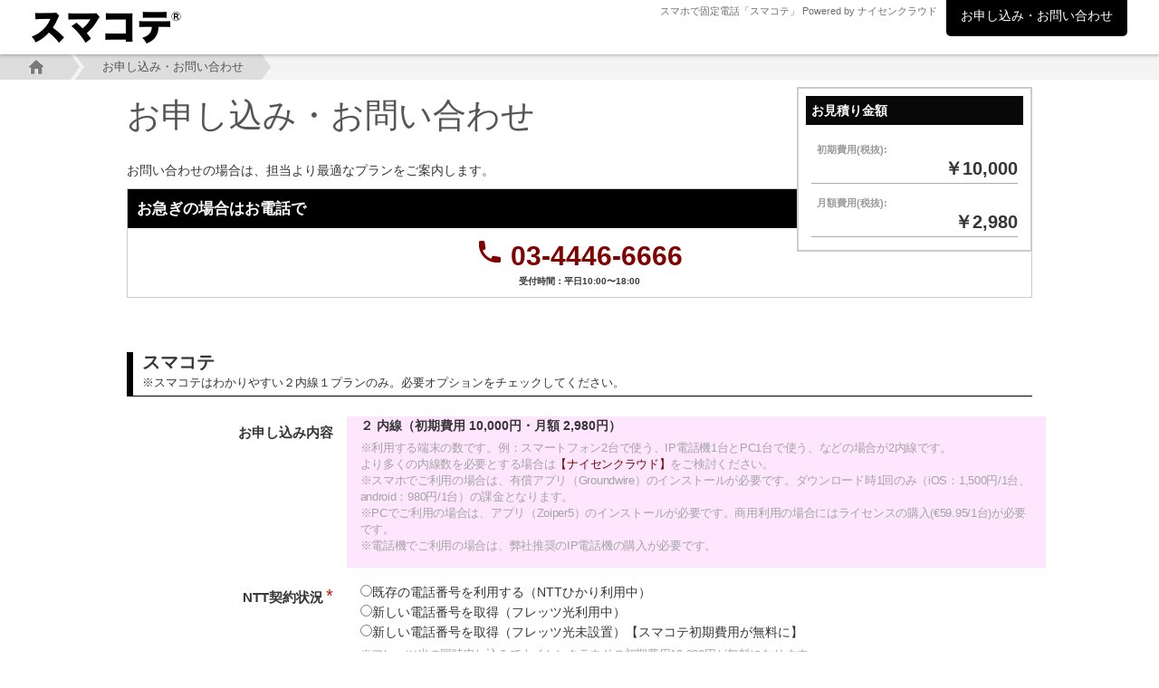

--- FILE ---
content_type: text/html; charset=UTF-8
request_url: https://sumakote.jp/contact/
body_size: 7012
content:

<!DOCTYPE html>
<html lang="ja">
  <head>
    <meta charset="utf-8">
    <meta http-equiv="X-UA-Compatible" content="IE=edge">
    <meta name="viewport" content="width=device-width,initial-scale=1.0,minimum-scale=1.0,maximum-scale=1.0,user-scalable=no">
    <meta name="format-detection" content="telephone=no">

    <title>お申し込み・お問い合わせ | 固定電話をスマホで【スマコテ】全国局番を内線化</title>
    <meta name="description" content="お申し込み・お問い合わせ | お手持ちの固定電話をスマホで最短1営業日でクラウド化、全国局番対応・月額2980円。お手持ちの番号、NTT番号を持ち歩く。着信ルール設定、留守番電話は標準装備。電話番号は何個でも所有可能。ナイセンクラウドの廉価版。">

    <meta property="og:title" content="スマコテ！スマホ2台で固定電話" />
    <meta property="og:site_name" content="スマコテ！スマホ2台で固定電話" />
    <meta property="og:description" content="お手持ちの固定電話をスマホで最短1日でクラウド化、全国局番対応・月額2980円。">
    <meta property="og:url" content="https://sumakote.jp/" />
    <meta property="og:image" content="https://sumakote.jp/thumbnail.png?dsfs" />
    <meta property="og:type" content="website" />
    <meta property="fb:app_id" content="222861249026274" />

    <meta name="twitter:card" content="summary_large_image">
    <meta name="twitter:site" content="@itallinc">
    <meta name="twitter:title" content="スマコテ！スマホで固定電話">
    <meta name="twitter:description" content="固定電話をスマホで最短1日でクラウド化、全国局番対応・月額2980円。">
    <meta name="twitter:creator" content="@itallinc">
    <meta name="twitter:image:src" content="https://sumakote.jp/thumbnail.png?dsfs">
    <meta name="twitter:domain" content="sumafuri.jp">
    
    <meta name="facebook-domain-verification" content="kwkkxe7xfve82l2s0cnn9mj48bx9rv" />

    <link href="/css/bootstrap.min.css" rel="stylesheet">
    <link href="/css/styles.min.css?20221213144001" rel="stylesheet">
    <link href="/js/sidr/jquery.sidr.dark.css" rel="stylesheet">
    <link href="/js/simpleTicker/jquery.simpleTicker.css" rel="stylesheet">
    <link href="/scripts/menu/styles.css" rel="stylesheet">

    <script src="//statics.a8.net/a8sales/a8sales.js"></script>
    <script src="//statics.a8.net/a8sales/a8crossDomain.js "></script>

    <script src="https://ajax.googleapis.com/ajax/libs/jquery/1.11.3/jquery.min.js"></script>
    <script src="/scripts/jquery.cookie.js"></script>
    <script src="/scripts/switching.js"></script>
    <script src="/js/simpleTicker/jquery.simpleTicker.js"></script>
    <script src="/js/bootstrap.min.js"></script>

    <link rel="shortcut icon" href="/favicon.ico">

<!-- Google Tag Manager -->
<script>(function(w,d,s,l,i){w[l]=w[l]||[];w[l].push({'gtm.start':
new Date().getTime(),event:'gtm.js'});var f=d.getElementsByTagName(s)[0],
j=d.createElement(s),dl=l!='dataLayer'?'&l='+l:'';j.async=true;j.src=
'https://www.googletagmanager.com/gtm.js?id='+i+dl;f.parentNode.insertBefore(j,f);
})(window,document,'script','dataLayer','GTM-5CTF52Z');</script>
<!-- End Google Tag Manager -->

    <script src="//statics.a8.net/a8sales/a8sales.js"></script>
    <script src="//statics.a8.net/a8sales/a8crossDomain.js "></script>

    <script type="text/javascript">
      $(function(){
        var agent = navigator.userAgent;
        if(agent.search(/iPhone/) != -1 || agent.search(/iPad/) != -1 || agent.search(/iPod/) != -1 || agent.search(/Android/) != -1){
          $.ajax({
            url: '',
            dataType: 'script',
            cache: false
          });
        }else{
          $.ajax({
            url: '/scripts/tw_side.js',
            dataType: 'script',
            cache: false
          });
        }
      });
    </script>

    <!--simpleTicker.js-->
    <script type="text/javascript">
      $(function() {
        $.simpleTicker($('#newsticker'),{'effectType':'slide'});
      });
    </script>
    <!--simpleTicker.js-->
    <script type="text/javascript">
      $(function() {
        $.simpleTicker($('#newsticker_smf'),{'effectType':'slide'});
      });
    </script>
    <!-- スムーズスクロール部分の記述 -->
    <script type="text/javascript">
      $(function(){
        $('a[href^=#]').click(function() {
          var speed = 500;
          var href= $(this).attr("href");
          var target = $(href == "#" || href == "" ? 'html' : href);
          var position = target.offset().top;
          $('body,html').animate({scrollTop:position}, speed, 'swing');
          return false;
       });
      });
    </script>
    <style>
      @media (max-width: 1050px) {
        .top-image {
          padding: 0 10px;
          height: auto !important;
        }
        .top-image > img {
          width: 100%;
        }
      }
    </style>
  </head>
  <body>
<!-- Google Tag Manager (noscript) -->
<noscript><iframe src="https://www.googletagmanager.com/ns.html?id=GTM-5CTF52Z"
height="0" width="0" style="display:none;visibility:hidden"></iframe></noscript>
<!-- End Google Tag Manager (noscript) -->
    <!-- スマホメニュー -->
    <div class="slidemenu slidemenu-right">
      <div class="slidemenu-body">
        <ul class="slidemenu-content">
          <li><a href="/">トップページ</a></li>
          <li><a href="/contact/">お申し込み・お問い合わせ</a></li>
          <li>　</li>
          <li><a href="https://naisen.jp/" target="_blank">3内線、3チャンネル以上使うなら<br>ナイセンクラウド</a></li>
        </ul>
      </div>
    </div>
    <!-- ここまで -->
    <header>
      <a href="/"><img src="/images/logo.png" alt="スマホで固定電話「スマコテ」 Powered by ナイセンクラウド" id="logo" /></a>

      <div id="header_r_top">
        <a href="/contact/" id="header_r_est">お申し込み・お問い合わせ</a>
        <h1 id="header_r_text">スマホで固定電話「スマコテ」 Powered by ナイセンクラウド</h1>
      </div>
      <div class="clear"></div>

      <span class="menu-button-right"><img src="/images/menu_res.png" id="menu_res" alt="スマホ用メニューボタン"></span>
    </header>
    <div id="breadcrumb">
      <ul>
        <li><a href="/"><img src="/images/breadcrumb_home.png" /></a></li>
	<li><a href="/coctact/">お申し込み・お問い合わせ</a></li>
        <div class="clear"></div>
      </ul>
    </div>
    <div id="main">
    <div id="contents">
    <h2 class="page_title">お申し込み・お問い合わせ</h2>

	

      <div class="smf_margin">
      <div class="simu_top_text">お問い合わせの場合は、担当より最適なプランをご案内します。</div>
      
      <div class="form-group" style="margin: 1rem 0 0; border: 1px solid rgb(204, 204, 204);">
        <div style="background-color: #000; color: rgb(255, 255, 255); padding: 1rem; font-size: 120%; font-weight: 700;">お急ぎの場合はお電話で</div>
        <div style="font-weight: 700; text-align: center; padding: 1rem;">
          <div style="font-size: 3rem;">
            <a href="tel:0800-000-9000">
              <svg xmlns="http://www.w3.org/2000/svg" viewBox="0 0 20 20" fill="currentColor" style="width: 3rem; height: 3rem;"><path d="M2 3a1 1 0 011-1h2.153a1 1 0 01.986.836l.74 4.435a1 1 0 01-.54 1.06l-1.548.773a11.037 11.037 0 006.105 6.105l.774-1.548a1 1 0 011.059-.54l4.435.74a1 1 0 01.836.986V17a1 1 0 01-1 1h-2C7.82 18 2 12.18 2 5V3z"></path></svg>
              03-4446-6666
            </a>
          </div>
          <div style="font-size: 1rem;">受付時間：平日10:00〜18:00</div>
        </div>
      </div>

      

      <form method='POST' class="form-horizontal" role="form" id="app">
        <h2 class="simu_title_1">
          スマコテ
          <div class="simu_title_under">※スマコテはわかりやすい２内線１プランのみ。必要オプションをチェックしてください。</div>
        </h2>

        <div class="form-group">
          <label class="col-sm-3 control-label">お申し込み内容</label>
          <div class="col-sm-9" style="background-color:#FFE6FF;">
            <strong>２ 内線（初期費用 10,000円・月額 2,980円）</strong>
            <div class="simu_input_under">※利用する端末の数です。例：スマートフォン2台で使う、IP電話機1台とPC1台で使う、などの場合が2内線です。<br>
より多くの内線数を必要とする場合は<a href='https://naisen.jp' target='_blank'>【ナイセンクラウド】</a>をご検討ください。<br>
※スマホでご利用の場合は、有償アプリ（Groundwire）のインストールが必要です。ダウンロード時1回のみ（iOS：1,500円/1台、android：980円/1台）の課金となります。<br>
※PCでご利用の場合は、アプリ（Zoiper5）のインストールが必要です。商用利用の場合にはライセンスの購入(€59.95/1台)が必要です。<br>
※電話機でご利用の場合は、弊社推奨のIP電話機の購入が必要です。</div>
          </div>
        </div>

        <div class="form-group">
          <label class="col-sm-3 control-label">NTT契約状況<span>*</span></label>
          <div class="col-sm-9">
	    <input type='radio' name='opt21' value='既存の電話番号を利用する（NTTひかり利用中）' v-model="opt21" onclick="hon()">既存の電話番号を利用する（NTTひかり利用中）<br><input type='radio' name='opt21' value='新しい電話番号を取得（フレッツ光利用中）' v-model="opt21" onclick="hon()">新しい電話番号を取得（フレッツ光利用中）<br><input type='radio' name='opt21' value='新しい電話番号を取得（フレッツ光未設置）' v-model="opt21" onclick="hoff()">新しい電話番号を取得（フレッツ光未設置）【スマコテ初期費用が無料に】
	    <div class="simu_input_under">※フレッツ光の同時申し込みでナイセンクラウドの初期費用10,000円が無料になります。</div>
          </div>
        </div>

	<div id="opt21a" style="display:none;">
        <div class="form-group">
          <label class="col-sm-3 control-label">ホームゲートウェイの型番<span>*</span></label>
          <div class="col-sm-9">
	    <input type='text' name='opt21a' value='' size='60' maxlength='255'  class='form-control simu_cus_input'>
	    <div class="simu_input_under">※NTTから提供されているホームゲートウェイの型番を記載してください。<br>例：PR-500KI / RT-500MI / PR-400M / PR-S300SE / RV-S340SE など</div>
          </div>
        </div>
	</div>

        <div class="form-group">
          <label class="col-sm-3 control-label">機器の設置<span>*</span></label>
          <div class="col-sm-9">
	    <input type='radio' name='opt22' value='自分で設置' v-model="opt22">自分で設置<br><input type='radio' name='opt22' value='リモート設定を依頼' v-model="opt22">リモート設定を依頼（10,000円）<br>
            <div class="simu_input_under">※ホームゲートウェイやルータの設定が必要です。ネットワーク機器の設定をご自身で行ったことがない方は必ず設定依頼を行ってください。設定サポートは有償です。</div>
          </div>
        </div>

        <div class="form-group">
          <label class="col-sm-3 control-label">オプション機能</label>
          <div class="col-sm-9">
          <input type='checkbox' name='opt_credit' value='【月額費用1000円引き/12か月】クレジットカード新規作成　' >【月額費用1000円引き/12か月】クレジットカード新規作成
          <div class="simu_input_under">※初年度年会費無料セゾンプラチナ・アメックス新規作成で合計12,000円引き。</div>
		<input type='checkbox' name='opt1' value='特急オプション　' v-model='express'>特急オプション（5,000円）
		<div class="simu_input_under">※通常は3営業日程度で機器発送、特急は1営業日以内に機器発送を行います。</div>
		<input type='checkbox' name='opt2' value='電話機の購入を希望する　' >電話機の購入を希望する（10,000円/1台～）
		<div class="simu_input_under">※ご希望の場合は推奨の電話機(SIP対応のIP電話機)をご提案。PC、スマホを使用する場合は電話機は必要ありません。</div>
          <div class="clear"></div>
          </div>
        </div>

        <h2 class="simu_title_1">
        ご希望<span style='color:#FF0000;'>*</span>
        <div class="simu_title_under">※ご希望をできるだけ詳しく記載してください。</div>
        </h2>

        <div class="form-group">
          <label class="col-sm-3 control-label">お問い合わせ区分<span>*</span></label>
          <div class="col-sm-9">
	    <input type='radio' name='type' value='お申し込み' >お申し込み　<input type='radio' name='type' value='お問い合わせ' >お問い合わせ
          </div>
        </div>

        <div class="form-group">
          <label class="col-sm-3 control-label">導入希望日</label>
          <div class="col-sm-9">
	    <input type='text' name='kibou' value='' size='60' maxlength='255'  class='form-control simu_cus_input'>
          </div>
        </div>

        <div class="form-group">
          <label class="col-sm-3 control-label">ご希望・お問い合わせ内容</label>
          <div class="col-sm-9">
	    <textarea name='body' cols='70' rows='6'  class='form-control simu_cus_textarea'></textarea>
            <div class="simu_input_under">やりたいこと等、ご希望をできるだけ詳細にご記入ください。</div>
          </div>
        </div>

        <h2 class="simu_title_1">
        お客様情報<span style='color:#FF0000;'>*</span>
        <div class="simu_title_under">※組み合わせ自在、１つ以上の外線電話回線を選択してください。</div>
        </h2>

        <div class="form-group">
          <label class="col-sm-3 control-label">お名前<span>*</span></label>
          <div class="col-sm-9">
	    <input type='text' name='name' value='' size='60' maxlength='255'  class='form-control simu_cus_input'>
          </div>
        </div>

        <div class="form-group">
          <label class="col-sm-3 control-label">メールアドレス<span>*</span></label>
          <div class="col-sm-9">
	    <input type='text' name='mail' value='' size='60' maxlength='255'  class='form-control simu_cus_input'>
          </div>
        </div>

        <div class="form-group">
          <label class="col-sm-3 control-label">お電話番号<span>*</span></label>
          <div class="col-sm-9">
	    <input type='text' name='tel' value='' size='60' maxlength='20'  class='form-control simu_cus_input'>
          </div>
        </div>

        <div class="form-group">
          <label class="col-sm-3 control-label">会社名</label>
          <div class="col-sm-9">
	    <input type='text' name='corp' value='' size='60' maxlength='255'  class='form-control simu_cus_input'>
          </div>
        </div>

        <div class="form-group">
          <label class="col-sm-3 control-label">部署名</label>
          <div class="col-sm-9">
	    <input type='text' name='part' value='' size='60' maxlength='255'  class='form-control simu_cus_input'>
          </div>
        </div>

        <div class="form-group">
          <label class="col-sm-3 control-label">郵便番号<span>*</span></label>
          <div class="col-sm-9">
	    <input type='text' name='zip' value='' size='10' maxlength='20'  class='form-control simu_cus_input'>
          </div>
        </div>

        <div class="form-group">
          <label class="col-sm-3 control-label">住所<span>*</span></label>
          <div class="col-sm-9">
	    <input type='text' name='ad' value='' size='60' maxlength='255'  class='form-control simu_cus_input'>
          </div>
        </div>

        <div class="form-group">
          <label class="col-sm-3 control-label">スマコテを知ったきっかけ</label>
          <div class="col-sm-9">
	    <select name='flow'  class='form-control contact_select simu_cus_input'><option value=''>▼選択してください</option>
<option value='Yahoo!'>Yahoo!</option>
<option value='google'>google</option>
<option value='facebook'>facebook</option>
<option value='twitter'>twitter</option>
<option value='YouTube'>YouTube</option>
<option value='イベント・展示会'>イベント・展示会</option>
<option value='ご紹介'>ご紹介</option>
<option value='その他'>その他</option>
</select>
          </div>
        </div>

          <div class="form-group">
    <label class="col-sm-3 control-label">個人情報の取扱い</label>
    <div class="col-sm-9">
      <iframe src="/privacy_agreement.html" style="margin: 1em 0; border: 1px solid #eee; width: 100%; height: 360px;"></iframe>
    </div>
  </div>

        <div class="simu_btn">
	<input type='checkbox' name='chk' >上記「個人情報の取扱い」に同意する<br><br>
          <input class="simu_btn_in" type="submit" value="確認画面へ">
        </div>
	
	<input type='hidden' name='mode' value='send'>
    

    <div class="estimate-box">
        <div class="estimate-header">お見積り金額</div>
        <div class="estimate-body">
            <div class="row">
                <span class="label">初期費用(税抜):</span>
                <span v-text="initialTotal" class="price"></span>
            </div>
            <div class="row">
                <span class="label">月額費用(税抜):</span>
                <span v-text="monthlyTotal" class="price"></span>
            </div>
        </div>
    </div>
      </form>

    </div>
    <script src="https://cdn.jsdelivr.net/npm/vue/dist/vue.js"></script>
    <!-- <script src="https://cdn.jsdelivr.net/npm/vue"></script> -->
    <script type="application/json" id="payload">{"opt21":null,"opt22":null,"express":false}</script>
    <script src="/contact/app.estimate.js"></script>
    <link rel="stylesheet" href="/contact/estimate.css">

<script>
function hon() {
    document.getElementById("opt21a").style.display="block";
}
function hoff() {
    document.getElementById("opt21a").style.display="none";
}
</script>
    </div>
    </div>

    <footer>
      <div class="footer_in">
	<br>
          <div align="center">
          <p><span style="font-weight:bold;">当社は様々な第三者機関への登録・認証を行っています。</span><br><br>
          ISMS・ISO27001 JQA-IM1761 / プライバシーマーク 10824580 / 届出電気通信事業者 A-20-10415 / 東京都経営革新 24-173<br>
          総務省テレワーク先駆者百選 / 日本プライバシー認証機構 TRUSTe 01000 / 日本テレワーク協会 / 日本電信電話ユーザ協会<br>
          内閣府・内閣官房「地方創生テレワーク」/ 総務省・厚生労働省「テレワーク推進企業ネットワーク」<br>
          公認情報システム監査人（CISA）、情報処理安全確保支援士（RISS）保有者在籍<br>
	  Elite Telecom Operator 優良電話事業者 U0028 / JUSA 日本ユニファイド通信事業者協会 / 暴力団追放運動推進都民センター<br><br>
          </p>

          <a href="https://isms.jp" target="_blank"><img src="//naisen.jp/images/cert/isms.png" alt="ISMS" class="lazyload"></a>
          <a href="https://privacymark.jp" target="_blank"><img src="//naisen.jp/images/cert/pmark.png" alt="プライバシーマーク" class="lazyload"></a>
          <a href="https://www.soumu.go.jp/menu_news/s-news/01ryutsu18_02000001_00006.html" target="_blank"><img src="//naisen.jp/images/cert/telework100.png" alt="テレワーク先駆者百選"  class="lazyload"></a>
          <a href="https://japan-telework.or.jp/" target="_blank"><img src="//naisen.jp/images/cert/japan-telework.png" alt="テレワーク協会" class="lazyload"></a>
          <a href="https://www.chisou.go.jp/chitele/sengen/company/391.html" target="_blank"><img src="//naisen.jp/images/cert/naikakufu.png" alt="地方創生テレワーク" class="lazyload"></a>
          <!--<a href="http://www.twp-forum.com/" target="_blank"><img src="//naisen.jp/images/cert/twp.png" alt="テレワーク推進企業ネットワーク" class="lazyload"></a>-->
          <a href="https://www.sangyo-rodo.metro.tokyo.lg.jp/chushou/shoko/keiei/kakushin/" target="_blank"><img src="//naisen.jp/images/cert/keieikakushin.png" class="lazyload"></a>
          <a href="https://www.etoc.jp/elite/0028" target="_blank"><img src="//naisen.jp/images/cert/etoc.png" alt="ETOC 優良電話事業者" class="lazyload"></a><br><br>

          <br>アイティオール株式会社　東京都港区芝大門1-16-7 幸伸ビル1階・3階<br>

          <a href="https://www.itall.co.jp" target="_blank">運営会社</a> |
          <a href="https://www.itall.co.jp/corporate/privacy.html" target="_blank">個人情報保護方針</a> |
          <a href="https://naisen.jp/partner.html" target="_blank">パートナープログラム</a> |
          <a href="http://www.a8.net/a8v2/asProgramDetailSearchAction.do?action=search&keyword=s00000015087001&viewType=2" target="_blank">アフィリエイトプログラム</a><br><br>

        <div align="center" style="margin:0px 0px 10px 0px;">
           <a href="https://www.youtube.com/user/itallinc" target="_blank"><img src="/images/sns/youtube.png" style="margin:10px;" class="lazyload"></a>
           <a href="https://twitter.com/itallinc" target="_blank"><img src="/images/sns/twitter.png" style="margin:10px;" class="lazyload"></a>
           <a href="https://www.facebook.com/itallcojp" target="_blank"><img src="/images/sns/facebook.png" style="margin:10px;" class="lazyload"></a>
           <a href="https://www.instagram.com/naisenjp/" target="_blank"><img src="/images/sns/instagram.png" style="margin:10px;" class="lazyload"></a>
           <a href="https://page.line.me/zsw9275p" target="_blank"><img src="/images/sns/line.png" style="margin:10px;" class="lazyload"></a>
        </div>

        <div align="center" style="margin:0px 0px 30px 0px;">
        運営13年、SNS総フォロワー20万人の認知度。便乗広告にご注意ください。<br>
       「ナイセンクラウド」「内線クラウド」「ナイセン」「naisen」「ないせん」「電話革命」「スマフリ」「スマコテ」「ストア03」は当社の登録商標です。<br>
        [知的財産権] 特許6765702 / 特許6796349 / 特許6812047 / 特許6812048 / 特許7134535 / 特許7205958 / 特許7315270<br>
        [サブブランド] <a href="https://sumafuri.jp" target="_blank">フリーダイヤルをスマホで「スマフリ」</a> /
        <a href="https://sumakote.jp" target="_blank">固定電話をスマホで「スマコテ」</a> /
        <a href="https://store03.jp" target="_blank">携帯電話に簡単03転送「ストア03」</a>
        </div>

        <div class="rwd">
          表示モード：<a href="javascript:void(0);" class="rwd_sp hidden_sp">スマートフォン</a> | <a href="javascript:void(0);" class="rwd_pc">PC</a>
        </div>

	</div>
      </div>
      <div class="Copyright">Copyright (c) 2012 ITALL INC. ALL Right Reserved.</div>
    </footer>

    </div><!--#main-->

  <script src="/js/main.js" defer></script>
  <script src="/js/lazysizes.min.js" async></script>
  </body>
</html>


--- FILE ---
content_type: text/html; charset=UTF-8
request_url: https://sumakote.jp/privacy_agreement.html
body_size: 1970
content:
<!doctype html>
<html lang="ja">
<head>
<meta charset="utf-8">
<meta name="viewport" content="width=device-width">
<script src="//statics.a8.net/a8sales/a8sales.js"></script>
<script src="//statics.a8.net/a8sales/a8crossDomain.js "></script>
<title>個人情報の取扱いについて</title>
<style>
@font-face {
  font-family: "Yu Gothic";
  src: local("Yu Gothic Medium");
  font-weight: 100;
}
@font-face {
  font-family: "Yu Gothic";
  src: local("Yu Gothic Medium");
  font-weight: 200;
}
@font-face {
  font-family: "Yu Gothic";
  src: local("Yu Gothic Medium");
  font-weight: 300;
}
@font-face {
  font-family: "Yu Gothic";
  src: local("Yu Gothic Medium");
  font-weight: 400;
}
@font-face {
  font-family: "Yu Gothic";
  src: local("Yu Gothic Bold");
  font-weight: bold;
}
@font-face {
  font-family: "Helvetica Neue";
  src: local("Helvetica Neue Regular");
  font-weight: 100;
}
@font-face {
  font-family: "Helvetica Neue";
  src: local("Helvetica Neue Regular");
  font-weight: 200;
}


html, pre {
  font-family: -apple-system, BlinkMacSystemFont, "Helvetica Neue", "Original Yu Gothic", "Yu Gothic", YuGothic, Verdana, Meiryo, "M+ 1p", sans-serif;
  line-height: 1.7;
  font-size: 14px;
}
@media all and (-ms-high-contrast: none)  {
  html {
    font-family: Verdana, Meiryo, sans-serif;
  }
}
@media all and (-ms-high-contrast: active) {
  html {
    font-family: Verdana, Meiryo, sans-serif;
  }
}

.container {
	max-width: 700px;
	margin: 0 auto;
}

h1 {
	font-size: 18px;
	text-align: center;
}

h2 {
  font-size: 14px;
	margin-top: 2em;
  margin-bottom: 1em;
}
</style>
</head>
<body>
<div class="container">
  <p>当社は、JIS Q 15001:2017のA.3.4.2.5（A.3.4.2.4のうち本人から直接書面によって取得する場合の措置）に従い、個人情報を収集・保管いたします。<br>
  この入力フォームで取得する個人情報の取り扱いは下記3．項の利用目的のためであり、この目的の範囲を超えて利用することはございません。</p>

  <h2>１．組織の名称又は氏名</h2>
  <p>組織の名称：アイティオール株式会社</p>

  <h2>2．個人情報に関する管理者の氏名、所属及び連絡先</h2>
  管理者名：個人情報保護管理者　井上 真樹<br>
  〒105-0012　東京都港区芝大門一丁目16番7号　幸伸ビル3階<Br>
  連絡先：お問い合わせフォーム：<a href="https://www.itall.co.jp/contact/" target="_blank">https://www.itall.co.jp/contact/</a><br>
  FAX：03-5777-2022<br>

  <h2>3．個人情報の利用目的</h2>
  <ul>
    <li>クラウド電話サービスお見積りのご連絡のため。</li>
    <li>クラウド電話サービス利用申込者対応のため。</li>
  </ul>

  <h2>4．個人情報の第三者提供</h2>
  <p>弊社は、法令に定める場合を除き、事前に本人の同意を得ることなく、個人情報を第三者に提供することはありません。</p>

  <h2>5．個人情報取扱いの委託</h2>
  <p>弊社は、事業運営上、お客様により良いサービスを提供するために業務の一部を外部に委託しています。業務委託先に対しては、個人情報を預けることがあります。この場合、個人情報を適切に取り扱っていると認められる委託先を選定し、契約等において個人情報の適正管理・機密保持などによりお客様の個人情報の漏洩防止に必要な事項を取決め、適切な管理を実施させます。</p>

  <h2>6．個人情報の開示等の請求</h2>
  <p>お客様が、当社に対してご自身の個人情報の開示等（利用目的の通知、開示、内容の訂正・追加・削除、利用の停止または消去、第三者への提供の停止）に関して、「個人情報に関するお問合わせ窓口」に申し出ることができます。その際、弊社は、ご本人を確認させていただいたうえで、合理的な期間内に対応いたします。開示等の申し出の詳細につきましては、下記の「個人情報に関するお問い合わせ窓口」までお問い合わせください。</p>
  <br>
  〒105-0012　東京都港区芝大門一丁目16番7号　幸伸ビル3階<br>
  アイティオール株式会社　個人情報に関するお問い合わせ窓口　苦情相談窓口責任者<br>
  お問い合わせフォーム：<a href="https://www.itall.co.jp/contact/" target="_blank">https://www.itall.co.jp/contact/</a><br>
  FAX：03-5777-2022

  <h2>7．個人情報を提供されることの任意性について</h2>
  <p>お客様が、弊社に個人情報を提供されるかどうかは、お客様の任意によるものです。ただし、必要な項目をいただけない場合、各サービス等が適切な状態で提供できない場合があります。</p>

  <h2>8．本Webサイトへアクセスしたことを契機として機械的に取得される情報</h2>
  <p>当社は、閲覧されたWebサイトのセキュリティ確保・ユーザーサービス向上のため、Cookieにより閲覧された方の情報を取得することがあります。</p>
</div>


--- FILE ---
content_type: text/css
request_url: https://sumakote.jp/css/styles.min.css?20221213144001
body_size: 15382
content:
@charset "UTF-8";body{margin:0;padding:0;font-size:14px;font-family:Hiragino Kaku Gothic ProN,\30d2\30e9\30ae\30ce\89d2\30b4  ProN W3,Meiryo,\30e1\30a4\30ea\30aa,Osaka,MS PGothic,arial,helvetica,sans-serif;color:#363636}a{color:maroon;transition:.4s}a:hover{text-decoration:none;color:#94cf51}.clear{clear:both}.pankuzu2{width:300px;white-space:nowrap;overflow:hidden;text-overflow:ellipsis}@media all and (min-width: 768px){#contents{position:relative;max-width:1000px;margin:20px auto 0}.page_title{font-size:37px;margin:0 0 30px;color:#555}#data_title{font-weight:700;margin:0 0 20px;font-size:23px;line-height:32px;border-bottom:1px solid #aaaaaa}.rwd{text-align:center;font-size:20px;margin:0 15px 20px 0}h1,h2,h3,h4,h5,h6{font-weight:400;margin:0}header{top:0;width:100%;height:60px;background:#ffffff;z-index:999999;position:fixed;box-shadow:0 2px 3px #0003}#logo{float:left;margin:12px 0 0 30px}#header_r_top{float:right;margin:0 30px 0 0}#header_r_top a:hover{filter:alpha(opacity=70);-moz-opacity:.7;opacity:.7}#header_r_est{display:block;background:#000;width:200px;height:40px;text-align:center;line-height:35px;color:#fff;border-radius:0 0 5px 5px;float:right;margin:0 5px 0 0;transition:.4s}#header_r_con{display:block;background:#94cf51;width:100px;height:25px;text-align:center;line-height:25px;color:#fff;border-radius:0 0 5px 5px;float:right;transition:.4s}#header_r_top img{float:right;margin:4px 10px 0 0}#header_r_text{float:right;margin:6px 10px 0 0;font-size:11px;color:#6e6e6e}.slidemenu{display:none}.dropmenu{float:right;*zoom: 1;list-style-type:none;padding:0;margin:-17px 30px 0 0}.dropmenu:before,.dropmenu:after{content:"";display:table}.dropmenu:after{clear:both}.dropmenu li{position:relative;float:left;margin:0 20px;padding:0;text-align:center}.dropmenu li a{display:block;padding:5px 0;margin:0 0 5px;color:#363636;font-size:14px;line-height:1;text-decoration:none;transition:.4s}.dropmenu li ul{list-style:none;position:absolute;z-index:9999;top:100%;left:0;margin:0;padding:0}.dropmenu li ul li{width:130px}.dropmenu li ul li a{padding:8px;margin:1px 0 0 -20px;background:#B00000;text-align:left;color:#fff}.dropmenu li ul li a:hover{background:#71758E;color:#fff}.dropmenu li:hover>a{color:#94cf51}.dropmenu li a:hover{color:#94cf51}.dropmenu li:last-child ul{left:-70px;width:120px}#fade-in li ul{visibility:hidden;opacity:0;transition:.4s}#fade-in li:hover ul{visibility:visible;opacity:1}#fade-in li ul li a{visibility:hidden;opacity:0;transition:.4s}#fade-in li:hover ul li a{visibility:visible;opacity:1}#menu_res,.slidemenu{display:none}#breadcrumb{width:100%;margin:60px 0 0;background:#f4f4f4}#breadcrumb ul{list-style:none}#breadcrumb ul li{display:inline}#breadcrumb ul li a{float:left;height:28px;line-height:28px;background:#dddddd;text-align:center;padding:0 20px 0 30px;position:relative;margin:0 5px;font-size:13px;text-decoration:none;color:#555}#breadcrumb ul li a:before{content:"";border-top:14px solid transparent;border-bottom:14px solid transparent;border-left:10px solid #f4f4f4;position:absolute;left:0;top:0}#breadcrumb ul li a:after{content:"";border-top:14px solid transparent;border-bottom:14px solid transparent;border-left:10px solid #dddddd;position:absolute;right:-10px;top:0;z-index:1;transition:.4s}#breadcrumb ul li:first-child a{border-top-left-radius:0;border-bottom-left-radius:0;padding:0 30px 0 32px;margin:0 0 0 -40px}#breadcrumb ul li:first-child a img{margin:-2px 0 0}#breadcrumb ul li:first-child a:before{display:none}#breadcrumb ul li a:hover{background:#cccccc}#breadcrumb ul li a:hover:after{border-left-color:#ccc}#breadcrumb_home{margin:7px 0 0}#top_image{width:100%;min-width:768px;height:660px;background:url(../images/top.jpg) no-repeat;background-position:center center;background-size:100%}.smf_top_image,.ticker_smf{display:none}#top_image_in{width:1000px;height:600px;margin:0 auto;position:relative}#top_movie{position:absolute;top:100px;left:50%;width:1000px;margin-left:-500px;text-align:center;z-index:800}#movie_top_text{background-color:#b00000;color:#fff;width:448px;padding:3px 0;margin:0 0 10px;text-align:left}#movie_top_iframe{text-align:left}#new_top_detail{float:left;margin:0 20px 0 7px}#slide_navi{width:1000px;margin:10px 0 0}#smf_movie_top_text,#smf_movie_top_iframe{display:none}#top_text{text-align:center;font-size:20px;line-height:27px;margin:65px 0 0}#top_midle_text{text-align:center;font-size:15px;margin:0 0 10px;line-height:23px}.naisen_image{display:block;margin:40px auto 0;width:1000px}.top_sub_frame{margin:70px 0 0;text-align:center;width:100%}.top_sub_frame_in,.top_sub_frame img{display:inline-block}.top_frame_1{width:100%;padding:0 0 85px;margin:70px 0 0;background:#EEEEEE}.top_frame_2{width:100%;background:#EEEEEE;padding:0 0 85px}.top_frame_3{width:100%;background:#ffffff;padding:0 0 85px}.top_frame_1_in{width:1000px;margin:0 auto}.top_sec_title{text-align:center;width:100%;padding:55px 0 60px;font-size:30px;font-weight:700;color:#555}#top_num_guide{width:1000px;margin:50px auto 0}#top_num_guide_l{float:left;width:495px;height:340px;border:3px solid #6baca6;border-radius:7px}#top_num_guide_r{float:right;width:495px;height:340px;border:3px solid #619a0d;border-radius:7px}.num_guide_title_l{text-align:center;font-weight:700;color:#fff;background:#6baca6;font-size:28px;padding:12px 0 15px}.num_guide_title_r{text-align:center;font-weight:700;color:#fff;background:#619a0d;font-size:28px;padding:12px 0 15px}.num_guide_in{font-size:21px;margin:18px 15px 0;padding:0 0 18px;text-align:center;border-bottom:1px solid #aaaaaa}.num_guide_in span{font-weight:700;color:#f56c7b}.num_guide_s_text{font-size:13px;margin:8px 20px 0;font-weight:400}.num_guide_under_1{margin:0 10px 0 32px;font-weight:700;font-size:29px;color:#555;line-height:20px}.num_guide_under_2{margin:0 10px 0 32px;font-weight:700;font-size:19px;color:#555;letter-spacing:-1px}.num_guide_under_1 span{font-weight:700;color:#619a0d}.top_suc{width:1000px;margin:0 auto}.top_suc_left{float:left}.top_suc_title{margin:0 0 10px;font-weight:700;font-size:17px}.top_suc_left_in,.top_suc_right_in{font-size:16px;margin:0 0 3px}.top_suc_left_in:before{content:url(../images/chk.png);margin:0 4px 0 0;position:relative;top:6px}.top_suc_right_in:before{content:url(../images/chk2.png);margin:0 4px 0 0;position:relative;top:6px}.aremokoremo{float:left;margin:55px 50px 50px}.aremokoremo_2{display:none}.top_bt_1{display:block;background:#B00000;color:#fff;width:380px;height:60px;text-align:center;line-height:60px;margin:60px auto 0;font-size:24px;border-radius:8px;transition:.4s}.top_bt_1:hover{color:#fff;filter:alpha(opacity=70);-moz-opacity:.7;opacity:.7}.top_frame_1_in iframe{float:left;margin:0 30px 0 0}.top_13mv_text{font-size:15px;line-height:23px}.top_13mv_text span{font-weight:700;color:#82bc40}.top_fun a{display:block;width:190px;height:220px;border:1px solid #aaaaaa;border-radius:7px;transition:.4s;float:left}.top_fun a:nth-child(1),.top_fun a:nth-child(2),.top_fun a:nth-child(3),.top_fun a:nth-child(4){margin:0 12px 0 0}.top_fun a:nth-child(6),.top_fun a:nth-child(7),.top_fun a:nth-child(8),.top_fun a:nth-child(9){margin:12px 12px 0 0}.top_fun a:nth-child(10){margin:12px 0 0}.top_fun a:hover{box-shadow:0 0 5px #94cf51;border:1px solid #94cf51}.top_fun a img{width:188px;border-radius:7px 7px 0 0}.top_fun a div{text-align:center;font-size:15px;line-height:23px;margin:16px 0 0}.top_fun a div.row{margin:26px 0 0}.top_est_text{font-size:15px;line-height:23px;text-align:center}.top_est_bt{width:930px;margin:30px auto 0}.top_est_bt a:nth-child(1){float:left}.top_est_bt a:nth-child(2){float:right}.top_est_bt a:hover{filter:alpha(opacity=70);-moz-opacity:.7;opacity:.7}.top_Pub_text{display:block;text-align:center;border:1px solid #800000;border-radius:5px;padding:5px 0;font-size:15px}.top_Pub_text:hover{color:#fff;border:1px solid #800000;background:#800000}.top_pub_table{width:100%;margin:20px 0 0}.top_pub_table td{vertical-align:top;padding:3px 0;border-bottom:1px solid #dddddd}.top_pub_table tr td:nth-child(1){width:150px}.top_know{float:left}.top_know:hover{filter:alpha(opacity=70);-moz-opacity:.7;opacity:.7}.footer_contents{width:1000px;margin:80px auto 0}.bt_contact01:hover,.bt_rec01:hover,.bt_demo:hover{filter:alpha(opacity=70);-moz-opacity:.7;opacity:.7}.bt_rec01{float:left;margin:10px 0 0}.bt_demo{float:right;margin:10px 0 0}.footer_kome_frame{margin:25px 0}.footer_kome{font-size:12px;line-height:18px}.footer_kome span{color:#e00;font-weight:700;margin:0 10px 0 0}footer{width:100%;background:#EDEDED;margin:60px 0 0}.footer_in{width:1000px;margin:0 auto}.footer_in_left{float:left;margin:30px 0 40px;width:500px}.footer_in_left p{font-size:13px;color:#646464;margin:3px 0 25px}.footer_in_right{float:left;border-right:1px solid #ffffff;width:155px;height:200px;margin:10px 5px 0;padding:5px 0 0}.footer_in_right_2{float:left;border-right:1px solid #ffffff;border-left:1px solid #ffffff;width:160px;height:200px;margin:10px 5px 0 0;padding:5px 0 0 10px}.footer_in_right div,.footer_in_right_2 div{font-weight:700;margin:0 0 8px}.Copyright{background:#FF2222;color:#fff;text-align:center;padding:12px 0;font-size:12px}#footer2{margin-top:60px;width:100%;height:310px;background:#EDEDED;position:relative}#footer2_in{width:1000px;padding:35px 0;margin:0 auto;text-align:center}#footer2_text_1{display:inline-block;font-size:22px;color:#fff;background:#82BC40;padding:3px 0;width:460px;text-align:center;border-radius:4px}#footer2_photo{margin:15px 0 0;font-size:45px;font-weight:700}#footer2_photo i{margin:0 10px 0 0}#footer2_border{display:block;width:460px;margin:3px auto 0}#footer2_text_2{margin:4px 0 0;font-size:17px;line-height:22px}.Copyright2{width:100%;position:absolute;bottom:0;background:#B00000;color:#fff;text-align:center;padding:12px 0;font-size:12px}.footer2_left{float:left}.footer2_right{float:right;text-align:left}.footer2_com_name{font-weight:700;margin:0 0 15px;font-size:18px;color:#b00000}.footer2_com_text{color:#b00000;font-weight:700}.charge_top_text{text-align:center;font-size:18px}.charge_top_bt{display:block;text-align:center;background:#800000;color:#fff;width:320px;margin:6px auto 0;padding:3px 10px;border-radius:5px;font-size:14px}.charge_top_bt:hover{color:#fff;filter:alpha(opacity=70);-moz-opacity:.7;opacity:.7}.cha_plan_top{font-size:13px;margin:40px 0 3px}.cha_plan_frame{width:100%}.cha_plan_left{float:left;width:750px}.cha_plan_left_title{font-weight:700;border:1px solid #959595;text-align:center;padding:10px 0;font-size:20px;margin:0 0 5px}.cha_plan_lite{width:240px;height:390px;background:#ffffff;box-shadow:0 0 5px #b3b3b3;-moz-box-shadow:0px 0px 5px 0px #b3b3b3;-webkit-box-shadow:0px 0px 5px 0px #b3b3b3;border-radius:6px;float:left;margin:0 0 0 5px}.cha_plan_pair{width:240px;height:390px;background:#ffffff;box-shadow:0 0 5px #b3b3b3;-moz-box-shadow:0px 0px 5px 0px #b3b3b3;-webkit-box-shadow:0px 0px 5px 0px #b3b3b3;border-radius:6px;float:left;margin:0 10px}.cha_plan_pro{width:240px;height:390px;background:#ffffff;box-shadow:0 0 5px #b3b3b3;-moz-box-shadow:0px 0px 5px 0px #b3b3b3;-webkit-box-shadow:0px 0px 5px 0px #b3b3b3;border-radius:6px;float:left}.cha_plan_lite_t{background:radial-gradient(#4fbdff,#5bcaff);color:#fff;width:240px;height:140px;border-radius:6px;text-align:center}.cha_plan_pair_t{background:radial-gradient(#ff83c6,#ffa4d5);color:#fff;width:240px;height:140px;border-radius:6px;text-align:center}.cha_plan_pro_t{background:radial-gradient(#252747,#344361);color:#fff;width:240px;height:140px;border-radius:6px;text-align:center}.cha_plan_t_1{font-size:13px;padding:20px 0 0}.cha_plan_t_2{font-size:30px;font-weight:700;margin:-5px 0 0}.cha_plan_t_3{font-size:12px;text-align:left;margin:10px 0 0 55px}.cha_plan_t_4{font-size:12px;text-align:left;margin:18px 0 0 40px}.cha_plan_in{font-size:15px;line-height:22px;margin:15px}.cha_plan_right{float:left;width:250px}.cha_plan_right_title{font-weight:700;border-top:1px solid #959595;border-right:1px solid #959595;border-bottom:1px solid #959595;text-align:center;padding:10px 0;font-size:20px;margin:0 0 5px}.cha_plan_hy{width:240px;height:390px;background:#ffffff;box-shadow:0 0 5px #b3b3b3;-moz-box-shadow:0px 0px 5px 0px #b3b3b3;-webkit-box-shadow:0px 0px 5px 0px #b3b3b3;border-radius:6px;margin:0 0 0 5px}.cha_plan_hy_t{background:radial-gradient(#ed8800,#f09600);color:#fff;width:240px;height:140px;border-radius:6px;text-align:center}.cha_s_title{margin:70px 0 25px;border-left:7px solid #B00000;border-bottom:1px solid #B00000;padding:6px 8px;font-size:25px}.cha_cal_frame{width:1000px;margin:0 0 0 65px}.cha_cal_left{float:left;width:230px}.cha_cal_left_in{width:230px;height:150px;border:5px solid #b5cee6;border-radius:15px;color:#b5cee6;text-align:center;font-size:38px;font-weight:700}.cha_cal_left_in p{display:block;margin:20px auto 2px;text-align:center;width:50px;height:50px;font-size:40px;line-height:50px;background:#b5cee6;color:#fff;border-radius:40px}.cha_cal_left_in_2{text-align:center;margin:10px 0 0;font-size:14px;line-height:19px}.cha_cal_center{float:left;width:230px}.cha_cal_center_in{width:230px;height:150px;border:5px solid #84bd2b;border-radius:15px;color:#84bd2b;text-align:center;font-size:38px;font-weight:700}.cha_cal_center_in p{display:block;margin:20px auto 2px;text-align:center;width:50px;height:50px;font-size:40px;line-height:50px;background:#84bd2b;color:#fff;border-radius:40px}.cha_cal_center_in_2{text-align:center;margin:10px 0 0;font-size:14px;line-height:19px}.cha_cal_right{float:left;width:230px}.cha_cal_right_in{width:230px;height:150px;border:5px solid #005619;border-radius:15px;color:#005619;text-align:center;font-size:38px;font-weight:700;padding:40px 0 0}.cha_cal_right_in_2{text-align:center;margin:10px 0 0;font-size:14px;line-height:19px}.cha_cal_plus,.cha_cal_equal{float:left;font-size:50px;font-weight:700;margin:35px 30px 50px}.cha_detail_title{font-size:25px;margin:45px 0 0;padding:0}.cha_detail_title span{text-align:center;padding:0 10px;font-size:28px;line-height:50px;background:#b5cee6;color:#fff;border-radius:40px;font-weight:700;margin:-2px 10px 0 0}.cha_detail_table_1{width:100%;border-collapse:collapse;border:1px solid #cccccc;margin:10px 0 0}.cha_detail_table_1 th{border:1px solid #cccccc;padding:12px 0}.cha_detail_table_1 th p{color:#fff;font-size:10px;margin:0 0 -3px}.cha_detail_table_1 th:nth-child(1){width:300px;font-size:19px;padding:0 0 0 10px}.cha_detail_table_1 th:nth-child(2){width:175px;font-size:19px;text-align:center;background:radial-gradient(#4fbdff,#5bcaff);color:#fff}.cha_detail_table_1 th:nth-child(3){width:175px;font-size:19px;text-align:center;background:radial-gradient(#ff83c6,#ffa4d5);color:#fff}.cha_detail_table_1 th:nth-child(4){width:175px;font-size:19px;text-align:center;background:radial-gradient(#252747,#344361);color:#fff}.cha_detail_table_1 th:nth-child(5){font-size:19px;text-align:center;background:radial-gradient(#ed8800,#f09600);color:#fff}.cha_detail_table_1 td{border:1px solid #cccccc;padding:14px 12px}.cha_detail_table_1 td.row_2{text-align:left!important;font-size:16px!important;line-height:21px!important}.cha_detail_table_1 td:nth-child(1){padding:0 0 0 10px;font-size:17px}.cha_detail_table_1 td:nth-child(2),.cha_detail_table_1 td:nth-child(3),.cha_detail_table_1 td:nth-child(4),.cha_detail_table_1 td:nth-child(5){font-size:17px;text-align:right;background:#f3fbfe;line-height:19px}.cha_detail_table_1 td span.td_span_1{font-size:12px;line-height:3px!important}.cha_detail_table_2{width:100%;border-collapse:collapse;border:1px solid #cccccc;margin:30px 0 0}.cha_detail_table_2 th{border:1px solid #cccccc;padding:12px 0}.cha_detail_table_2 th:nth-child(1){width:300px;font-size:19px;padding:0 0 0 10px}.cha_detail_table_2 th:nth-child(2){width:350px;font-size:19px;text-align:center;background:#96cc52;color:#fff;font-weight:400}.cha_detail_table_2 th:nth-child(3){font-size:19px;text-align:center;background:#7cd3ff;color:#fff;font-weight:400}.cha_detail_table_2 td{border:1px solid #cccccc;padding:14px 12px}.cha_detail_table_2 td:nth-child(1){padding:12px 0 12px 10px;font-size:17px}.cha_detail_table_2 td:nth-child(2){font-size:17px;text-align:right;background:#f9fff1}.cha_detail_table_2 td:nth-child(3){font-size:17px;text-align:right;background:#f3fbfe}.cha_detail_title_2{font-size:25px;margin:70px 0 0;padding:0}.cha_detail_title_2 span{text-align:center;padding:0 10px;font-size:28px;line-height:50px;background:#84bd2b;color:#fff;border-radius:40px;font-weight:700;margin:-2px 10px 0 0}.cha_detail_table_3{width:100%;border-collapse:collapse;border:1px solid #cccccc;margin:10px 0 0}.cha_detail_table_3 th{border:1px solid #cccccc;padding:12px 0}.cha_detail_table_3 th:nth-child(1){width:300px;font-size:19px;padding:0 0 0 10px}.cha_detail_table_3 th:nth-child(2){width:350px;font-size:19px;text-align:center;background:#96cc52;color:#fff;font-weight:400}.cha_detail_table_3 th:nth-child(3){font-size:19px;text-align:center;background:#7cd3ff;color:#fff;font-weight:400}.cha_detail_table_3 td{border:1px solid #cccccc;padding:14px 12px}.cha_detail_table_3 td:nth-child(1){padding:12px 0 12px 10px;font-size:17px}.cha_detail_table_3 td:nth-child(2){font-size:17px;text-align:right;background:#f9fff1}.cha_detail_table_3 td:nth-child(3){font-size:17px;text-align:right;background:#f3fbfe}.cha_detail_table_3 td div.td_div_1{color:#888;font-size:12px;margin:3px 0 0}.cha_table_under_1,.cha_table_under_1_2{font-size:14px;line-height:22px;margin:8px 0 0}.cha_detail_table_top{margin:30px 0 0;font-size:19px;font-weight:700}.cha_detail_table_4{width:100%;border-collapse:collapse;border:1px solid #cccccc;margin:5px 0 0}.cha_detail_table_4 td{border:1px solid #cccccc;padding:14px 12px}.cha_detail_table_4 td:nth-child(1){padding:12px 0 12px 10px;font-size:17px;width:300px}.cha_detail_table_4 td:nth-child(2){font-size:17px;text-align:right;background:#f3fbfe}.cha_ntt_text{font-size:16px;margin:10px 0 15px}.cha_ntt_text_2{font-size:15px}.cha_bt_1{display:block;background:#B00000;color:#fff;width:380px;height:60px;text-align:center;line-height:60px;margin:80px auto 20px;font-size:24px;border-radius:8px;transition:.4s}.cha_bt_1:hover{color:#fff;filter:alpha(opacity=70);-moz-opacity:.7;opacity:.7}table#table-01{width:1000px;border:1px #4b689f solid;border-collapse:collapse;border-spacing:0}table#table-01 th{font-size:20px;border:1px #afe7fe solid;padding:15px;text-align:center;background-color:#f9fff1;width:33%}table#table-01 td{border:1px #dcdcdc solid;padding:15px;background-color:#fff;width:67%}.sub_gray{font-size:13px;color:#aaa;line-height:140%}table.est{width:1000px;border:1px;font-size:150%;line-height:200%;margin:20px 0 0}table.est td.est_tit{font-size:120%;color:#bfbfbf;width:33%}table.est td.est_lt{border:1px #dcdcdc solid;padding:15px;background-color:#fff;width:33%}table.est td.est_l{border:1px #afe7fe solid;padding:15px;text-align:right;background-color:#f9fff1;width:33%}table.est td.est_r{border:1px #afe7fe solid;padding:15px;text-align:right;background-color:#f3fbfe;width:33%}.cha_detail_table_1_smf{display:none}.cha_discount_title{font-weight:700;font-size:22px;margin:30px 0 2px}.cha_discount_title span{color:red;margin:0 7px 0 0;font-size:19px}.cha_discount{font-size:18px;margin:0 0 40px;padding:20px;border:4px solid #e3e3e3}.cha_discount_text{margin:17px 0;background:#f5f5f5;border:1px solid #cccccc;display:inline-block;padding:10px;line-height:30px}.cha_discount_text2{margin:12px 0 0;font-size:15px}.cha_discount_ex{font-size:15px}.cha_s_red{color:red;font-size:12px}.cha_op_text{font-size:20px;text-align:center;font-weight:700;margin:8px 0 10px;padding:10px;border:1px solid #ee0000;color:#555}.cha_st{font-weight:700;color:#7eb539}.question{width:1000px}.questopm li{list-style-type:none;margin:0 0 0 -30px}.answer{width:1000px;margin:0 0 25px}.answer li{list-style-type:none;margin:0 0 0 -40px}.pin_title{width:1000px;line-height:30px;margin:0 0 5px;padding:0 0 0 15px;text-align:left;background-color:#f56e7e;font-size:130%;color:#fff;border-radius:3px;-webkit-border-radius:3px;-moz-border-radius:3px}.pin_q{padding:5px 0;font-size:120%}.pin_a{padding:5px 0 15px;font-size:110%}.pin_q2{padding:18px 0 0 20px;font-size:120%;width:1000px;height:52px;background-image:url(//naisen.jp/images/bg_q.jpg);background-position:50% 50%;background-repeat:no-repeat}.ore_title{width:1000px;line-height:30px;margin:0 0 5px;padding:0 0 0 15px;text-align:left;background-color:#ff9759;font-size:130%;color:#fff;border-radius:3px;-webkit-border-radius:3px;-moz-border-radius:3px}.ore_q{padding:5px 0;font-size:120%}.ore_a{padding:5px 0;font-size:110%}.ore_q2{padding:18px 0 0 20px;font-size:120%;width:1000px;height:52px;background-image:url(//naisen.jp/images/bg_q2.jpg);background-position:50% 50%;background-repeat:no-repeat}.gre_title{width:1000px;line-height:30px;margin:0 0 5px;padding:0 0 0 15px;text-align:left;background-color:#95c53f;font-size:130%;color:#fff;border-radius:3px;-webkit-border-radius:3px;-moz-border-radius:3px}.gre_q{padding:5px 0;font-size:120%}.gre_a{padding:5px 0;font-size:110%}.gre_q2{padding:18px 0 0 20px;font-size:120%;width:1000px;height:52px;background-image:url(//naisen.jp/images/bg_q3.jpg);background-position:left center;background-repeat:no-repeat}.pur_title{width:1000px;line-height:30px;margin:0 0 5px;padding:0 0 0 15px;text-align:left;background-color:#a98abc;font-size:130%;color:#fff;border-radius:3px;-webkit-border-radius:3px;-moz-border-radius:3px}.pur_q{padding:5px 0;font-size:120%}.pur_a{padding:5px 0;font-size:110%}.pur_q2{padding:18px 0 0 20px;font-size:120%;width:1000px;height:52px;background-image:url(//naisen.jp/images/bg_q6.jpg);background-position:left center;background-repeat:no-repeat}.go_top{text-align:right;width:100%;height:35px}#pin,#ore,#gre,#pur,.p_link{padding-top:60px;margin-top:-60px}.qanda_border{border-top:1px solid #cccccc;margin:70px 0}.contact_top{text-align:center}.contact_frame{margin:40px 0 0;padding:40px 0 0;border-top:1px solid #dddddd;width:100%}.control-label{font-size:15px}.control-label span{color:#cb0f0f;font-weight:400;font-size:20px;margin:0 0 0 3px;line-height:10px}.contact_select{padding-top:0;padding-bottom:0}.contact_border{border-bottom:1px solid #dddddd;margin:0 0 30px;padding:0 0 30px}.contact_btn{text-align:center}.contact_btn_in{border:none;width:220px;height:50px;text-align:center;line-height:50px;background:#94cf51;color:#fff;border-radius:8px;font-size:20px;font-family:inherit;transition:.4s}.contact_btn_in:hover{filter:alpha(opacity=70);-moz-opacity:.7;opacity:.7}.contact_btn_under{margin:20px 0 0;font-size:15px}.contact_error{margin:40px 0 -20px;padding:15px 20px;background:#F7B8B8;border-radius:5px}.contact_error_title{font-weight:700;margin:0 0 5px;font-size:15px}.simu_title_1{font-size:20px;margin:60px 0 22px;padding:0 0 7px 10px;font-weight:700;border-bottom:1px solid #000;border-left:7px solid #000}.simu_title_2{font-size:20px;margin:60px 0 8px;padding:0 0 5px 10px;font-weight:700;border-bottom:1px solid #B00000;border-left:7px solid #B00000}.simu_title_under{font-size:13px;font-weight:400;margin:5px 0 0}.simu_input{margin:0 6px 0 0;width:120px;height:34px;padding:6px 12px;font-size:14px;line-height:1.42857143;color:#555;background-color:#fff;background-image:none;border:1px solid #ccc;border-radius:4px;-webkit-box-shadow:inset 0 1px 1px rgba(0,0,0,.075);box-shadow:inset 0 1px 1px #00000013;-webkit-transition:border-color ease-in-out .15s,-webkit-box-shadow ease-in-out .15s;-o-transition:border-color ease-in-out .15s,box-shadow ease-in-out .15s;transition:border-color ease-in-out .15s,box-shadow ease-in-out .15s}.simu_input:focus{border-color:#66afe9;outline:0;-webkit-box-shadow:inset 0 1px 1px rgba(0,0,0,.075),0 0 8px rgba(102,175,233,.6);box-shadow:inset 0 1px 1px #00000013,0 0 8px #66afe999}.simu_input_under{font-size:13px;color:#a4a4a4;margin:6px 0 15px;letter-spacing:-.3px}.simu_detail_bt{display:inline-block;border:1px solid #800000;color:maroon;text-align:center;border-radius:3px;width:35px;font-size:12px;margin:0 0 0 6px}.simu_detail_bt:hover{display:inline-block;background:#800000;color:#fff;text-align:center;border-radius:3px;width:35px;font-size:12px;margin:0 0 0 6px}.simu_check{float:left;width:200px}.simu_cloud_border{border-top:1px solid #dddddd;margin:-10px 0 20px}.simu_cloud_border_2{border-top:1px solid #dddddd;margin:30px 0}.simu_check_2{color:#363636;font-size:14px}.simu_input_under_in{padding-left:34px;text-indent:-34px}.sumi_radio{float:left;width:120px;margin:0 0 0 7px;padding:0 0 25px}.simu_imput_posi{margin:14px 6px 0 0}.simu_input_2{margin:0 6px 0 0;width:540px;height:34px;padding:6px 12px;font-size:14px;line-height:1.42857143;color:#555;background-color:#fff;background-image:none;border:1px solid #ccc;border-radius:4px;-webkit-box-shadow:inset 0 1px 1px rgba(0,0,0,.075);box-shadow:inset 0 1px 1px #00000013;-webkit-transition:border-color ease-in-out .15s,-webkit-box-shadow ease-in-out .15s;-o-transition:border-color ease-in-out .15s,box-shadow ease-in-out .15s;transition:border-color ease-in-out .15s,box-shadow ease-in-out .15s}.simu_input_2:focus{border-color:#66afe9;outline:0;-webkit-box-shadow:inset 0 1px 1px rgba(0,0,0,.075),0 0 8px rgba(102,175,233,.6);box-shadow:inset 0 1px 1px #00000013,0 0 8px #66afe999}.simu_btn{text-align:center;margin:60px 0 0}.simu_btn_in{border:none;width:220px;height:50px;text-align:center;line-height:50px;background:#94cf51;color:#fff;border-radius:8px;font-size:20px;font-family:inherit;transition:.4s}.simu_btn_in:hover{filter:alpha(opacity=70);-moz-opacity:.7;opacity:.7}.simu_btn2{display:inline-flex}.simu_btn_in2{margin:10px;border:none;width:220px;height:50px;text-align:center;line-height:50px;background:#94cf51;color:#fff;border-radius:8px;font-size:20px;font-family:inherit;transition:.4s}.simu_btn_in2:hover{filter:alpha(opacity=70);-moz-opacity:.7;opacity:.7}.simu_btn_under{margin:0 0 20px;font-size:15px}.simu_hy_space{margin:50px 0 30px;padding:50px 0 30px;border-top:1px solid #dddddd;border-bottom:1px solid #dddddd}.simu_conf_com{font-weight:700;margin:0;font-size:20px;text-decoration:underline}.simu_conf_table{width:100%;border-collapse:collapse;border:1px solid #cccccc;margin:30px 0 0}.simu_conf_table th{border:1px solid #cccccc;padding:12px 0}.simu_conf_table th:nth-child(1){width:300px;font-size:19px;padding:0 0 0 10px}.simu_conf_table th:nth-child(2){width:350px;font-size:19px;text-align:center;background:#96cc52;color:#fff;font-weight:400}.simu_conf_table th:nth-child(3){width:350px;font-size:19px;text-align:center;background:#7cd3ff;color:#fff;font-weight:400}.simu_conf_table td{border:1px solid #cccccc;padding:16px 12px;font-size:20px}.simu_conf_table td:nth-child(1){padding:12px 0 12px 10px}.simu_conf_table td:nth-child(2){text-align:right;background:#f9fff1}.simu_conf_table td:nth-child(3){text-align:right;background:#f3fbfe}.simu_conf_table .s_text{font-size:12px;color:#aaa;margin:6px 0 0;line-height:13px}.simu_conf_table .s_text_2{font-size:13px;color:#aaa;margin:6px 0 0;line-height:13px}.simu_conf_table .all_price{font-weight:700;padding:20px 12px;border:2px solid #aaaaaa}.simu_conf_table .all_price td{font-size:170%;padding:20px 10px}.simu_conf_bt_posi{text-align:center;margin:70px 0 0}.simu_conf_bt_1{display:inline-block;width:220px;height:50px;line-height:50px;text-align:center;background:#B00000;color:#fff;font-size:16px;border-radius:5px;margin:0 25px 30px 0}.simu_conf_bt_2{display:inline-block;width:220px;height:50px;line-height:50px;text-align:center;background:#B00000;color:#fff;font-size:16px;border-radius:5px;margin:0 0 30px}.simu_conf_bt_3{display:block;width:220px;height:50px;line-height:50px;text-align:center;background:#bbbbbb;color:#fff;font-size:16px;border-radius:5px;margin:0 auto;cursor:pointer;transition:.4s;border:none}.simu_conf_bt_1:hover,.simu_conf_bt_2:hover,.simu_conf_bt_3:hover,.simu_conf_bt_hy:hover{filter:alpha(opacity=70);-moz-opacity:.7;opacity:.7;color:#fff}.simu_conf_border{border-top:1px solid #dddddd;margin:30px 0}.simu_conf_smf{display:none}.simu_conf_hy_top{font-size:14px}.simu_conf_table_hy{width:100%;border-collapse:collapse;border:1px solid #cccccc;margin:30px 0 0}.simu_conf_table_hy td{border:1px solid #cccccc;padding:17px 18px}.simu_conf_table_hy td:nth-child(1){padding:12px 0 12px 15px;width:250px;font-size:16px;font-weight:700}.simu_conf_table_hy td:nth-child(2){text-align:left;background:#f9fff1;font-size:14px}.simu_conf_table_hy .s_text{font-size:12px;color:#aaa;margin:6px 0 0;line-height:13px}.simu_conf_bt_hy{display:inline-block;width:220px;height:50px;line-height:50px;text-align:center;background:#B00000;color:#fff;font-size:16px;border-radius:5px}.about_frame_1{margin:0 0 40px}.frame_left{float:left;width:510px;margin:90px 0 0 30px}.about_frame_1 .text_1{font-weight:700;font-size:20px;line-height:27px;margin:0 0 15px;border-bottom:1px solid #aaaaaa}.about_frame_1 .text_2{font-size:15px;line-height:20px}.about_frame_1 .text_3{font-size:13px;color:#777;margin:3px 0 0}.about_frame_1 img{float:right}.about_frame_2 iframe{clear:both;float:left}.about_frame_2 .frame_right{float:right;width:440px;margin:20px 20px 0 0}.about_frame_2 .text_1{font-weight:700;font-size:20px;line-height:27px;margin:0 0 15px;border-bottom:1px solid #aaaaaa}.about_frame_2 .text_2{font-size:15px;line-height:20px}.about_frame_2 .text_2 span{font-weight:700;color:#82bc40}.about_frame_3{margin:100px 0}.frame_3_1{padding:0 0 20px;margin:0 0 20px;border-bottom:1px solid #cccccc}.about_title{background:#B00000;color:#fff;font-size:20px;font-weight:700;padding:8px 15px;border-radius:5px;margin:0 0 20px}.about_frame_3 img{float:left;margin:0 40px 0 20px}.frame_3_title{font-weight:700;font-size:24px;text-align:center;color:#8eb5cc;margin:0 30px 25px 0}.frame_3_in{font-size:15px;line-height:21px;margin:0 20px 0 0}.frame_3_in_s{font-size:13px;line-height:18px;margin:20px 0 0;color:#888}.about_frame_4{margin:0 0 100px}.about_frame_4_img{display:block;margin:0 auto;width:960px}.about_frame_4_text{margin:20px 0 0;text-align:center;font-size:16px;line-height:23px}.about_frame_5{margin:0}.about_frame_5_text{font-size:15px;line-height:24px;margin:0 10px}.about_frame_5_title{font-size:18px;font-weight:700;margin:0 0 10px}.about_frame_5_img_1{display:block;margin:15px auto 0}.about_frame_5_dis{text-align:center;margin:25px 0 5px;font-size:17px}.about_frame_5 .under_img{text-align:center}.fun_all a{display:block;width:190px;height:240px;border:1px solid #aaaaaa;border-radius:7px;transition:.4s;float:left;margin:0 5px 10px}.fun_all a:hover{box-shadow:0 0 5px #94cf51;border:1px solid #94cf51}.fun_all a img{width:188px;border-radius:7px 7px 0 0}.fun_all a div{text-align:center;font-size:15px;line-height:23px;margin:16px 5px 0}.manga_all a{display:block;width:320px;height:300px;border:1px solid #aaaaaa;border-radius:7px;transition:.4s;float:left;margin:0 5px 10px}.manga_all a:hover{box-shadow:0 0 5px #94cf51;border:1px solid #94cf51}.manga_all a img{width:318px;border-radius:7px 7px 0 0}.manga_all a div{text-align:center;font-size:15px;line-height:23px;margin:16px 5px 0}.fun_data_top{margin:0 0 20px}.fun_data_text{font-size:16px}#fun_data_frame{position:relative}#fun_data_frame img.fun_prev{position:absolute;top:50%;margin-top:-69px;left:40px;padding:0 15px 0 0;-webkit-transition:.4s;transition:.4s}#fun_data_frame img.fun_next{position:absolute;top:50%;margin-top:-69px;right:40px;padding:0 0 0 15px;-webkit-transition:.4s;transition:.4s}#fun_data_frame img.main_img{margin-left:100px;width:800px;height:600px}.fun_data_thumb{border-top:1px solid #aaaaaa;margin:55px 0 0 -10px;padding:20px 0 0}.fun_data_thumb div{float:left;margin-left:5px;margin-bottom:5px}.fun_data_thumb div.choiced{filter:alpha(opacity=40);-moz-opacity:.4;opacity:.4;pointer-events:none}.fun_data_thumb img{width:162px;height:120px}.fun_data_thumb a:hover{filter:alpha(opacity=40);-moz-opacity:.4;opacity:.4}.fun_data_space{clear:both;margin:100px 0 0}.fun_data_thumb figure{position:relative;overflow:hidden}.fun_data_thumb figcaption{position:absolute;top:0;left:0;z-index:2;width:100%;height:100%;background:rgba(55,59,88,.8);-webkit-transition:.4s;transition:.4s;opacity:0;color:#fff;padding:10px 10px 0;font-size:17px}.fun_data_thumb figure:hover figcaption{opacity:1;color:#fff}.fun_prev:hover,.fun_next:hover{filter:alpha(opacity=40);-moz-opacity:.4;opacity:.4}.example_frame{width:100%;height:152px;float:left;margin:5px;border:1px solid #aaaaaa;border-radius:5px;display:-webkit-flex;display:flex;-webkit-align-items:center;align-items:center}.example_frame:hover{box-shadow:0 0 5px #94cf51;border:1px solid #94cf51}.example_frame img{border-radius:5px 0 0 5px;height:150px;float:left}.example_frame_text{font-size:17px;padding:5px;margin:0 10px;width:100%;display:inline-block}.example_title_s{margin:70px 0 10px;padding:0 0 3px;border-bottom:1px solid #dddddd;font-weight:700;font-size:23px}.model_frame{border-top:1px solid #cccccc;overflow:hidden;height:auto;width:1000px}.model_img{float:left;margin:0 28px 28px 0}.model_in_1{float:left;padding:28px 0 32767px;margin-bottom:-32767px}.model_in_2{float:left;padding:28px 0 32767px;width:490px;margin-bottom:-32767px}.model_in_3,.model_in_3_2{float:right;padding:28px 20px 32767px 0;border-left:3px solid #ffffff;text-align:right;width:155px;font-size:17px;margin-bottom:-32767px;background:#f5f5f5}.model_in_3 div,.model_in_3_2 div{font-weight:700;font-size:20px;margin:0 0 3px}.model_text_1{font-weight:700;font-size:18px;margin:0 0 15px}.model_text_3{font-size:15px}.model_text_4{font-size:10px;margin:25px 0 0;color:#888}.model_border{border-top:1px solid #cccccc}.simulation_text{font-size:16px;margin:0 0 50px}.simulation_bt{text-align:center}.simulation_bt a:hover{filter:alpha(opacity=70);-moz-opacity:.7;opacity:.7}.movie_all_cm{text-align:center;font-weight:700;font-size:19px;border-top:1px solid #dddddd;margin:50px 0 0;padding:10px 0 0}.movie_all_frame{margin:30px auto 0;width:690px}.movie_detail_frame{float:left;margin:0 15px;text-align:center}.movie_detail_frame a img{width:200px}.movie_s_title{font-weight:700;margin:4px 0}.movie_s_in{font-size:10px}.mv_detail_title{font-size:19px;line-height:26px;font-weight:700;text-align:center;margin:0 12px}.mv_detail_main{text-align:center;margin:25px 0 35px}.mv_detail_text{font-size:16px;text-align:center;padding:0 0 35px}.mv_detail_main_under{text-align:center;margin:0 0 40px}.mv3_all_frame{width:820px;margin:0 auto;text-align:center}.mv3_top_text{font-size:16px}.mv3_middle_link{font-size:20px}.mv3_s_title{font-weight:700;font-size:17px;margin:65px 0 20px}.mv3_box_1{float:left;text-align:left;margin:0 70px 0 40px}.mv3_box_1 a{font-weight:700}.mv3_box_2{float:left;text-align:left;margin:0 90px 0 0}.mv3_box_3{float:left;text-align:left}.success_frame{margin:0 0 50px}.success_frame_top{text-align:right;font-size:18px}.success_frame_2{font-size:18px}.tw_box_smf{display:none}.tw_archive_select{margin:10px 0 20px 20px}.song_text_1{font-size:16px;line-height:20px}.song_mv{margin:30px 0 0;text-align:center}.song_mv_under{font-size:16px;line-height:22px;text-align:center;margin:25px 0 0}.song_mv_under_bold{font-weight:700}.song_main{font-size:17px;line-height:20px;margin:35px 0 0}.song_under_text{border-top:1px solid #dddddd;padding:25px 0 0;margin:55px 0 0;font-size:16px}.flow_all_frame{position:relative;width:1000px}.flow_left_frame{width:50%;padding:10px 0 0;height:1200px;float:left;border-right:1px dashed #bbbbbb}.flow_right_frame{width:50%;padding:10px 0 0;height:1200px;float:right}.flow_title{font-weight:700;text-align:center;font-size:25px;line-height:25px}.flow_title div{font-size:14px;font-weight:400}.flow_double_block_1{width:940px;background:#f1fbff;border:4px solid #6ec8ed;border-radius:5px;padding:15px;font-size:18px;position:absolute;top:80px;left:30px;text-align:center}.flow_block_frame,.flow_block_frame_2{padding:30px;margin:75px 0 0}.flow_block_1{border:4px solid #6ec8ed;border-radius:5px;padding:15px 15px 15px 40px;font-size:18px;margin:-10px 0 20px;text-indent:-25px;background:#f1fbff}.flow_block_2{border:4px solid #e87087;border-radius:5px;padding:15px 15px 15px 40px;font-size:18px;margin:-10px 0 20px;text-indent:-25px;background:#fff6f8}.flow_block_3{border:4px solid #e87087;border-radius:5px;padding:15px 15px 15px 40px;font-size:18px;margin:-10px 0 20px;text-indent:-25px;background:#fff6f8;height:328px}.flow_block_1 span,.flow_block_2 span,.flow_block_3 span,.flow_double_block_1 span,.flow_double_block_2 span{font-weight:700;margin:0 5px 0 0;font-size:23px}.flow_block_1 .s_text,.flow_block_2 .s_text,.flow_block_3 .s_text{font-size:14px;margin:4px 0 3px 25px}.tri{text-align:center;margin:0 auto;width:0;height:0;border:30px solid transparent;border-top:20px solid #585858}.flow_double_under{position:absolute;top:880px;left:30px}.flow_double_block_2{width:940px;background:#fff6f8;border:4px solid #e87087;border-radius:5px;padding:15px;font-size:18px;text-align:center}.flow_double_block_3{width:940px;background:#f1fbff;border:4px solid #6ec8ed;border-radius:5px;padding:15px;font-size:18px;text-align:center}.tri_2{text-align:center;margin:20px auto -10px;width:0;height:30px;border:30px solid transparent;border-top:20px solid #585858}.flow_under_text{margin:-10px 0 30px 28px;font-size:15px}.flow_under_text .b{color:#6ec8ed}.flow_under_text .r{color:#e87087}.flow_smf{display:none}.flow_top{margin:0 0 35px}.flow_sec_title{border-left:6px solid #B00000;border-bottom:1px solid #B00000;font-weight:700;padding:7px 10px;font-size:20px;margin:40px 0 20px}.flow_top_bt{width:750px;margin:0 auto}.flow_top_bt a{display:block;width:240px;height:60px;line-height:60px;text-align:center;font-weight:700;font-size:16px;background:#94cf51;color:#fff;float:left;border-radius:6px;transition:.4s}.flow_top_bt a:nth-child(1),.flow_top_bt a:nth-child(2){margin:0 15px 10px 0}.flow_top_bt a:nth-child(3){margin:0 0 10px}.flow_top_bt a:hover{filter:alpha(opacity=60);-moz-opacity:.6;opacity:.6}.flow_here{display:block;width:240px;height:60px;line-height:60px;text-align:center;font-weight:700;font-size:16px;background:#94cf51;color:#fff;float:left;border-radius:6px;transition:.4s;filter:alpha(opacity=60);-moz-opacity:.6;opacity:.6;margin:0 15px 10px 0}.flow_all_frame_kd{position:relative;width:1000px}.flow_title_kd{font-weight:700;text-align:center;font-size:25px;line-height:25px;margin:0 0 22px;padding:8px 0 0}.flow_title_kd div{font-size:14px;font-weight:400}.flow_kd_block_1{width:940px;background:#f1fbff;border:4px solid #6ec8ed;border-radius:5px;padding:15px 15px 15px 40px;font-size:18px;text-align:center;margin:0 auto 20px;text-indent:-25px}.flow_kd_block_2{width:940px;background:#fff6f8;border:4px solid #e87087;border-radius:5px;padding:15px 15px 15px 40px;font-size:18px;text-align:center;margin:0 auto 20px;text-indent:-25px}.flow_kd_block_1 span,.flow_kd_block_2 span{font-weight:700;margin:0 5px 0 0;font-size:23px}.tri_kd{text-align:center;margin:0 auto -10px;width:0;height:0;border:30px solid transparent;border-top:20px solid #585858}.flow_kd_block_1 .s_text,.flow_kd_block_2 .s_text{font-size:14px;margin:4px 0 3px 25px}.flow_all_frame_nt{width:1000px}.flow_top_bt_nt{width:750px;margin:0 auto}.flow_top_bt_nt a{display:block;width:240px;height:60px;line-height:60px;text-align:center;font-weight:700;font-size:16px;background:#94cf51;color:#fff;float:left;border-radius:6px;transition:.4s}.flow_top_bt_nt a:nth-child(1),.flow_top_bt_nt a:nth-child(2){margin:0 15px 10px 0}.flow_top_bt_nt a:nth-child(3){margin:0 0 10px}.flow_top_bt_nt a:hover{filter:alpha(opacity=60);-moz-opacity:.6;opacity:.6}.flow_here_nt{display:block;width:240px;height:60px;line-height:60px;text-align:center;font-weight:700;font-size:16px;background:#94cf51;color:#fff;float:left;border-radius:6px;transition:.4s;filter:alpha(opacity=60);-moz-opacity:.6;opacity:.6;margin:0 0 10px}.flow_left_frame_nt{width:50%;height:1500px;float:left;padding:10px 0 0;border-right:1px dashed #bbbbbb}.flow_right_frame_nt{width:50%;height:1500px;float:right;padding:10px 0 0}.flow_title_nt{font-weight:700;text-align:center;font-size:25px;line-height:25px}.flow_title_nt div{font-size:14px;font-weight:400}.ntt_top_text{margin:20px 0 -75px 30px}.flow_block_3_nt{border:4px solid #888888;border-radius:5px;padding:15px 15px 15px 40px;font-size:23px;margin:0 0 20px;text-indent:-25px;background:#f1f1f1;text-align:center}.part_title{width:1000px;line-height:30px;margin:0 0 5px;padding:0 0 0 15px;text-align:left;background-color:#f56e7e;font-size:130%;color:#fff;border-radius:3px;-webkit-border-radius:3px;-moz-border-radius:3px;font-weight:700}.part_title_2{width:1000px;line-height:30px;margin:40px 0 5px;padding:0 0 0 15px;text-align:left;background-color:#f56e7e;font-size:130%;color:#fff;border-radius:3px;-webkit-border-radius:3px;-moz-border-radius:3px;font-weight:700}.part_text_1{margin:10px 0 0 15px}.part_text_bold{font-weight:700}.part_arrow_img{display:block;width:80px;margin:8px 0 8px 15px}#partner_img{width:100%;margin:30px 0}.part_text_1 ul{margin:0 0 0 -20px}.corp_table_top{overflow:hidden;height:auto;width:100%;border:1px solid #cccccc;margin:40px 0 0}.corp_table{overflow:hidden;height:auto;width:100%;border:1px solid #cccccc;border-top:none}.corp_table_top div,.corp_table div{float:left;padding-bottom:32767px;margin-bottom:-32767px}.corp_table_top #one,.corp_table #one{width:240px;border-right:1px solid #cccccc;text-align:left;font-size:18px;background:#f3fbfe;border-left:5px solid #7cd3ff}.corp_table_top #one p,.corp_table #one p{padding:16px 12px 6px}.corp_table_top #two p,.corp_table #two p{font-size:18px;padding:16px 12px 6px}.corp_table #one p span{color:red;margin:0 0 0 3px}.simu_cus_table_top{overflow:hidden;height:auto;width:100%;border:1px solid #cccccc;margin:40px 0 0}.simu_cus_table{overflow:hidden;height:auto;width:100%;border:1px solid #cccccc;border-top:none}.simu_cus_table_top div,.simu_cus_table div{float:left;padding-bottom:32767px;margin-bottom:-32767px}.simu_cus_table_top #one{width:240px;border-right:1px solid #cccccc;text-align:left;font-size:18px;background:#f3fbfe;border-left:5px solid #7cd3ff}.simu_cus_table #one{width:240px;border-right:1px solid #cccccc;text-align:left;font-size:18px;background:#f9fff1;border-left:5px solid #96cc52}.simu_cus_table_top #one p,.simu_cus_table #one p{padding:16px 12px 6px}.simu_cus_table_top #two p,.simu_cus_table #two p{color:#00f;font-weight:700;padding:16px 12px 6px}.simu_cus_table #one p span{color:red;margin:0 0 0 3px}.simu_cus_in{padding:13px 13px 130px}.simu_cus_input{margin:13px 0 0 13px;width:500px}.simu_cus_input2{margin:13px 0 0 13px;width:100px;float:left}.simu_cus_textarea{margin:13px 0 13px 13px;width:600px}#simu_navi{width:950px;margin:30px auto 0;text-align:center}#simu_navi ul{list-style:none}#simu_navi ul li{display:inline}#simu_navi ul li{float:left;height:50px;width:126px;line-height:47px;background:#c6ecff;text-align:center;padding:0 0 0 15px;position:relative;margin:0 5px;font-size:14px;text-decoration:none;color:#333}#simu_navi ul li:before{content:"";border-top:25px solid transparent;border-bottom:25px solid transparent;border-left:10px solid #ffffff;position:absolute;left:0;top:0}#simu_navi ul li:after{content:"";border-top:25px solid transparent;border-bottom:25px solid transparent;border-left:10px solid #c6ecff;position:absolute;right:-10px;top:0;z-index:1;transition:.4s}#simu_navi ul li:first-child{border-top-left-radius:0;border-bottom-left-radius:0;padding:0 30px 0 32px;margin:0 5px 0 -40px}#simu_navi ul li:first-child:before{display:none}#simu_navi ul li.confirm{background:#86ecff}#simu_navi ul li.confirm:after{border-left:10px solid #86ecff}#simu_navi ul li.send{background:#36ecff}#simu_navi ul li.send:after{border-left:10px solid #36ecff}#simu_navi ul li.active{background:#FFCFB9;color:#00f}#simu_navi ul li.active:after{border-left:10px solid #FFCFB9}#simu_navi2{display:none}.line_text_1{color:red;font-size:30px;font-weight:700;text-align:center}.line_text_2{color:#00f;font-size:16px;font-weight:700;text-align:center;margin:30px 0 0}.line_st_frame{width:760px;margin:20px auto 0}.line_st_s_frame{margin:0 0 30px;text-align:center}.line_st_s_frame:nth-child(odd){float:left}.line_st_s_frame:nth-child(even){float:right}.line_st{text-align:center}.line_st p{font-size:17.5px;font-weight:700;margin:10px 0 0}.line_under{text-align:center;margin:20px 0 0}.line_under_text{font-weight:700;font-size:16px;color:#00f}.sale_text{font-size:130%}.case_type_neme{margin:5px 0 0;font-size:110%}.case_kisyu_neme{margin:15px 0 0}.sec-table{padding:5px}#image_page_link{font-size:160%;font-weight:700;text-align:center;margin:0 0 30px}input#submit_button{padding:20px 26px;background-color:#363b58;color:#fff;border:none;cursor:pointer;border-radius:5px;-webkit-border-radius:5px;-moz-border-radius:5px}.kisyu_neme{font-weight:700;font-size:120%}.shop_case_table_1{width:499px;border-bottom:none;float:left}.shop_case_table_2{width:498px;border-left:none;border-bottom:none;float:right}.shop_case_table_3{width:498px;border-left:none;float:right}.shop_case_table_4{width:499px;float:left}.shop_case_table_image{width:auto}.shop_case_table_image_posi{float:left;margin:10px 0 0 10px}.shop_case_table_image_posi_2{float:left;margin:10px 10px 0 0}.shop_case_table_title{font-weight:700;font-size:16px;color:#800;margin:10px 0 5px}.shop_case_table_money{font-weight:700;font-size:16px;margin:5px 0 10px}.shop_case_table_select_1{width:180px;margin-bottom:5px}.shop_case_table_select_2{width:100px;margin-bottom:5px}.shop_case_table_button{margin:0 0 115px}.shop_case_table_button_2{margin:0 0 136px}.shop_case_table_under_link{clear:both;padding:30px 0 0}.topic{width:956px;margin-left:22px;margin-right:22px;overflow:hidden;clear:both;margin-bottom:20px}.topic_ri{width:409px;float:right;margin:0;height:295px;padding:0}.topic_left{float:left;width:537px;padding-right:10px;margin:0;text-align:left}.topic_left_text{height:250px}.red{color:#e4402d;font-weight:700}.topic_left_link{width:537px;text-align:right;height:45px}#mail{width:936px;border:solid 1px #cff3ff;padding:70px 10px 10px;background-image:url(//naisen.jp/mail_back.jpg);background-repeat:repeat-x;text-align:center;margin:50px 22px 20px;clear:both}#sitelink{width:956px;text-align:center;margin-left:22px;margin-right:22px;clear:both;margin-top:50px}.telework{font-size:large}.telework div{padding:10px 0 10px 20px;background-image:url(//naisen.jp/bg_q_blue.jpg);font-size:1.3em}.telework table{border-collapse:collapse;border-spacing:6px;border-style:none;width:650px;border-color:#dcdcdc}.telework td{padding:5px;background-color:#f5fffa;border:1px solid;border-color:#dcdcdc}.telework th{background-color:#faebd7;padding:5px;width:20%;text-align:center;border:1px solid;border-color:#dcdcdc}.telework p{font-size:1.2em;font-weight:700}.column_02{font-size:large}.column_02 div.blue{padding:10px 0 10px 20px;background-image:url(//naisen.jp/bg_q_blue.jpg);font-size:1.3em}.column_02 div.orange{padding:10px 0 10px 20px;background-image:url(//naisen.jp/images/bg_q2.jpg);font-size:1.3em}.column_02 p{font-size:1.8em;text-align:center;padding-top:50px;margin-bottom:-22px}.column_02 h{font-size:1.8em;float:right;background-color:#fafad2;padding:15px 12px 12px;border-radius:14px}.column_02 h:hover{background-color:orange}#example_pagetitle{font-weight:700;font-size:26px;width:1000px;border-bottom:3px solid #FACC2E;margin:27px 0 10px;padding:0 0 5px}.tw_ar_all_frame{position:relative;width:1000px;padding:20px 0 0}.tw_ar_left{float:left;width:770px}.tw_ar_top{border-bottom:1px solid #bbbbbb;margin:0 30px 60px 0;padding:0 0 7px}.tw_ar_prev{text-align:left;float:left;width:250px;font-size:16px;margin:8px 0 0}.tw_ar_next{text-align:right;float:left;width:240px;font-size:16px;margin:8px 0 0}.tw_ar_month{text-align:center;float:left;width:250px;font-weight:700;font-size:24px}.tw_ar_main{width:530px;margin:0 auto}.tw_ar_under{border-top:1px solid #bbbbbb;margin:60px 30px 0 0;padding:7px 0 0}.tw_ar_main .twitter-tweet{border:1px solid #cccccc!important;border-radius:5px}.tw_ar_right{width:228px;position:fixed;top:150px;margin:0 0 0 770px;background:#f5fcff;border-radius:3px;box-shadow:1px 1px 5px #0006}.tw_ar_right_title{text-align:center;font-weight:700;border-radius:3px 3px 0 0;padding:6px 0;margin:0 0 15px;background:#19a6ec;color:#fff;font-size:20px}.tw_ar_right_in{margin:0 0 20px 20px;padding:0 0 20px}.tw_ar_right_in a{line-height:28px;font-size:17px}.support_top_text{font-size:16px}.support_frame{margin:45px 0 0}.support_s_title{font-size:20px;font-weight:700;padding:8px 12px;border-radius:4px;background:#157ca6;color:#fff}.support_in_1{font-size:15px;padding-left:1em;text-indent:-1em;margin:15px 0 0 15px}.support_in_2,.support_in_3{font-size:15px;margin:15px 0 0 15px}.support_in_4{font-size:20px;font-weight:700;margin:15px 0 0 15px}#header_r_cus{display:block;background:#157ca6;width:196px;height:25px;text-align:center;line-height:25px;color:#fff;border-radius:0 0 5px 5px;float:right;margin:0 5px 0 0;transition:.4s}}.simu_cus_input2{margin:13px 0 0 13px;width:100px;float:left}@media all and (max-width: 767px){.page_title{font-size:25px;margin:15px 0 30px 10px;color:#555}.data_title{font-weight:700;margin:0 0 10px;font-size:18px;border-bottom:1px solid #aaaaaa}.rwd{text-align:center;margin:40px 0 0}header{top:0;width:100%;height:50px;z-index:999999;position:fixed;background:#ffffff;box-shadow:0 2px 3px #0003}#logo{float:left;height:30px;margin:11px 0 0 10px}#header_r_top,.dropmenu{display:none}#menu_res{float:right;margin:-33px 10px 0 0}#main{background:#ffffff}#breadcrumb{width:100%;margin:50px 0 0;background:#f4f4f4}#breadcrumb ul{list-style:none}#breadcrumb ul li{display:inline}#breadcrumb ul li a{float:left;height:25px;line-height:25px;background:#dddddd;text-align:center;padding:0 8px 0 17px;position:relative;margin:0 1px;font-size:11px;text-decoration:none;color:#555}#breadcrumb ul li a:before{content:"";border-top:12px solid transparent;border-bottom:12px solid transparent;border-left:10px solid #f4f4f4;position:absolute;left:0;top:0}#breadcrumb ul li a:after{content:"";border-top:12px solid transparent;border-bottom:12px solid transparent;border-left:10px solid #dddddd;position:absolute;right:-10px;top:0;z-index:1;transition:.4s}#breadcrumb ul li:first-child a{border-top-left-radius:0;border-bottom-left-radius:0;padding:0 10px 0 12px;margin:0 0 0 -40px}#breadcrumb ul li:first-child a img{margin:-2px 0 0}#breadcrumb ul li:first-child a:before{display:none}#breadcrumb ul li a:hover{background:#cccccc}#breadcrumb ul li a:hover:after{border-left-color:#ccc}#breadcrumb_home{margin:7px 0 0}#top_image,#top_movie{display:none}.smf_top_image_frame{position:relative}.smf_top_image{width:100%;margin:50px 0 10px}#smf_movie_top_text{background-color:#b00000;color:#fff;width:100%;font-size:11px;padding:6px 0;text-align:center}#smf_movie_top_iframe{position:relative;width:100%;padding-top:56.25%}#smf_movie_top_iframe iframe{position:absolute;top:0;right:0;width:100%!important;height:100%!important}#top_text{font-size:13px;margin:25px 12px 0;background:#ffffff}#top_midle_text{font-size:14px;margin:0 12px 10px;line-height:21px}.naisen_image{display:block;width:92%;margin:0 auto}.top_sub_frame{margin:30px 0 0;text-align:center;width:100%;background:#ffffff}.top_sub_frame_in{display:inline-block}.top_sub_frame img{display:inline-block;margin:0 0 25px;width:92%}.top_frame_1{width:100%;padding:0 0 40px;margin:20px 0 0;background:#EEEEEE}.top_frame_2{width:100%;background:#EEEEEE;padding:0 0 40px}.top_frame_3{width:100%;background:#ffffff;padding:0 0 40px}.top_frame_1_in{width:100%;margin:0 auto}.top_sec_title{text-align:center;width:100%;padding:40px 5px;font-size:22px;font-weight:700;color:#555}#top_num_guide{margin:20px 12px 10px}#top_num_guide_l{margin:0 -12px}#top_num_guide_r{margin:40px -12px 45px}.num_guide_title_l{font-weight:700;color:#fff;background:#6baca6;font-size:19px;padding:9px 0 9px 15px}.num_guide_title_r{font-weight:700;color:#fff;background:#619a0d;font-size:19px;padding:9px 0 9px 15px}.num_guide_in{font-size:14px;margin:10px 15px 0;padding:0 0 10px;border-bottom:1px solid #aaaaaa}.num_guide_in span{font-weight:700;color:#f56c7b}.num_guide_s_text{font-size:13px;margin:8px 20px 0;font-weight:400}.num_guide_under_1{margin:0 10px 0 32px;font-weight:700;font-size:18px;color:#555}.num_guide_under_2{margin:0 10px 0 32px;font-weight:700;font-size:18px;color:#555;letter-spacing:-1px}.num_guide_under_1 span{font-weight:700;color:#619a0d}.top_suc{width:100%;margin:0 auto;padding:0 10px}.top_suc_title{margin:0 0 10px;font-weight:700;font-size:17px}.top_suc_left_in,.top_suc_right_in{font-size:13px;margin:0 0 2px}.top_suc_left_in:before{content:url(../images/chk.png);margin:0 2px 0 0;position:relative;top:6px}.top_suc_right_in:before{content:url(../images/chk2.png);margin:0 4px 0 0;position:relative;top:6px}.top_suc_right_in{padding-left:59px;text-indent:-59px}.aremokoremo{display:none}.aremokoremo_2{display:block;margin:15px auto;width:130px}.top_bt_1{display:block;background:#B00000;color:#fff;width:92%;height:50px;text-align:center;line-height:50px;margin:40px auto 0;font-size:18px;border-radius:8px}.top_bt_1:hover{color:#fff}.top_13mv_iframe{position:relative;width:100%;padding-top:56.25%}.top_13mv_iframe iframe{position:absolute;top:0;right:0;width:100%!important;height:100%!important}.top_13mv_text{margin:15px 0 0;font-size:14px;line-height:21px;padding:0 12px}.top_13mv_text span{font-weight:700;color:#82bc40}.top_fun{width:300px;margin:0 auto}.top_fun a{display:inline-block;width:140px;height:178px;border:1px solid #aaaaaa;border-radius:7px;transition:.4s;float:left;margin:0 5px 10px}.top_fun a img{width:138px;border-radius:7px 7px 0 0}.top_fun a div{text-align:center;font-size:11px;line-height:19px;margin:16px 0 0;padding:0 3px}.top_fun a div.row{margin:26px 0 0}.top_est_text{font-size:14px;line-height:21px;text-align:center;padding:0 12px}.top_est_bt{width:100%;margin:20px auto 0}.top_est_bt a img{display:block;width:92%;margin:10px auto 0}.top_Pub_text{display:block;text-align:center;border:1px solid #800000;border-radius:5px;padding:7px 0;font-size:12px;margin:0 12px}.top_Pub_text:hover{color:#fff;border:1px solid #800000;background:#800000}.top_pub_table{display:block;width:92%;margin:20px auto 0;font-size:12px}.top_pub_table td{vertical-align:top;padding:3px 0;border-bottom:1px solid #dddddd}.top_pub_table tr td:nth-child(1){width:85px}.top_know{float:left;width:50%}.top_know img{width:100%}.footer_contents{width:100%;margin:50px auto 0}.footer_contents a img{width:100%}.bt_rec01{width:95%;display:block;margin:10px auto 0}.bt_demo{width:95%;display:block;margin:5px auto 0}.footer_kome_frame{margin:25px 0}.footer_kome{font-size:12px;line-height:18px;margin:0 12px;padding-left:27px;text-indent:-27px}.footer_kome span{color:#e00;font-weight:700;margin:0 7px 0 0}footer{width:100%;background:#EDEDED;margin:40px 0 0}.footer_in{width:100%;margin:0 auto}.footer_in_left{float:left;margin:30px 0 20px}.footer_in_left>a>img{width:80px;margin:8px}.footer_in_left>img{width:240px;margin:8px}.footer_in_left p{clear:both;font-size:9px;color:#646464;margin:5px 0 25px 12px}.footer_in_right{float:left;width:155px;margin:10px 5px 0 15px;padding:5px 0 0}.footer_in_right_2{float:left;width:160px;margin:10px 5px 0 15px;padding:5px 0 0}.footer_in_right div,.footer_in_right_2 div{font-weight:700;margin:0 0 8px}.Copyright{background:#FF2222;color:#fff;text-align:center;padding:12px 0;margin:30px 0 0;font-size:12px}#footer2{width:100%;background:#EDEDED;margin:40px 0 0;position:relative}#footer2_in{padding:30px 0 80px;margin:0 auto;text-align:center;position:relative}#footer2_text_1{font-size:18px;font-weight:700}#footer2_photo{margin:10px 0 0;font-size:26px}#footer2_photo i{margin:0 10px 0 0}#footer2_border{width:90%;display:block;margin:3px auto 0}#footer2_text_2{margin:4px 0 0;font-size:13px}.Copyright2{width:100%;position:absolute;bottom:0;background:#B00000;color:#fff;text-align:center;padding:12px 0;font-size:12px}.footer2_right{margin:40px 12px 0;text-align:left}.footer2_com_name{font-weight:700;margin:20px 0 15px;font-size:17px}.footer2_com_text{color:#b00000;font-weight:700;margin:0 12px}.charge_top_text{text-align:center;font-size:16px;margin:0 10px}.charge_top_bt{display:block;text-align:center;background:#800000;color:#fff;width:92%;margin:10px auto 0;padding:5px 10px 6px;border-radius:5px;font-size:12px}.charge_top_bt:hover{color:#fff}.cha_s_title{margin:50px auto 20px;border-left:7px solid #B00000;border-bottom:1px solid #B00000;padding:3px 7px;font-size:16px;width:92%}.cha_cal_frame{margin:0 auto}.cha_cal_left{width:230px;margin:0 auto}.cha_cal_left_in{width:230px;height:105px;border:5px solid #b5cee6;border-radius:15px;color:#b5cee6;text-align:center;font-size:35px;font-weight:700}.cha_cal_left_in p{display:inline-block;margin:20px 6px 0 0;text-align:center;width:50px;height:50px;font-size:40px;line-height:50px;background:#b5cee6;color:#fff;border-radius:40px}.cha_cal_left_in_2{text-align:center;margin:5px 0 0;font-size:14px;line-height:19px}.cha_cal_center{width:230px;margin:0 auto}.cha_cal_center_in{width:230px;height:105px;border:5px solid #84bd2b;border-radius:15px;color:#84bd2b;text-align:center;font-size:35px;font-weight:700}.cha_cal_center_in p{display:inline-block;margin:20px 6px 0 0;text-align:center;width:50px;height:50px;font-size:40px;line-height:50px;background:#84bd2b;color:#fff;border-radius:40px}.cha_cal_center_in_2{text-align:center;margin:5px 0 0;font-size:14px;line-height:17px}.cha_cal_right{width:230px;margin:0 auto}.cha_cal_right_in{width:230px;height:105px;border:5px solid #005619;border-radius:15px;color:#005619;text-align:center;font-size:35px;font-weight:700;padding:23px 0 0}.cha_cal_plus{width:30px;font-size:50px;font-weight:700;margin:-8px auto 3px}.cha_cal_equal{width:30px;font-size:50px;font-weight:700;margin:0 auto;transform:rotate(-90deg)}.cha_detail_title{font-size:18px;margin:30px 0 0 10px;padding:0;font-weight:700}.cha_detail_title span{display:inline-block;margin:20px 6px 0 0;text-align:center;width:35px;height:35px;font-size:22px;line-height:35px;background:#b5cee6;color:#fff;border-radius:40px;font-weight:700}.cha_detail_table_1{width:100%;border-collapse:collapse;border:1px solid #cccccc;margin:10px 0 0}.cha_detail_table_1 th{border:1px solid #cccccc;padding:12px 0}.cha_detail_table_1 th p{color:#fff;font-size:10px;margin:0 0 -3px}.cha_detail_table_1 th:nth-child(1){width:300px;font-size:19px;padding:0 0 0 10px}.cha_detail_table_1 th:nth-child(2){width:175px;font-size:19px;text-align:center;background:radial-gradient(#4fbdff,#5bcaff);color:#fff}.cha_detail_table_1 th:nth-child(3){width:175px;font-size:19px;text-align:center;background:radial-gradient(#ff83c6,#ffa4d5);color:#fff}.cha_detail_table_1 th:nth-child(4){width:175px;font-size:19px;text-align:center;background:radial-gradient(#252747,#344361);color:#fff}.cha_detail_table_1 th:nth-child(5){font-size:19px;text-align:center;background:radial-gradient(#ed8800,#f09600);color:#fff}.cha_detail_table_1 td{border:1px solid #cccccc;padding:14px 12px}.cha_detail_table_1 td.row_2{text-align:left!important;font-size:16px!important;line-height:21px!important}.cha_detail_table_1 td:nth-child(1){padding:0 0 0 10px;font-size:17px}.cha_detail_table_1 td:nth-child(2),.cha_detail_table_1 td:nth-child(3),.cha_detail_table_1 td:nth-child(4),.cha_detail_table_1 td:nth-child(5){font-size:17px;text-align:right;background:#f3fbfe;line-height:19px}.cha_detail_table_1 td span.td_span_1{font-size:12px;line-height:3px!important}.cha_detail_table_1,.cha_detail_table_2,.cha_detail_table_3,.cha_detail_table_4,.cha_detail_table_top{display:none}.cha_table_under_1{font-size:12px;line-height:15px;padding:5px 12px 0}.detail_smf_title{background:#424242;color:#fff;width:100%;margin:10px auto -5px;padding:6px 10px}.detail_smf_title_2{background:#424242;color:#fff;width:100%;margin:25px auto 0;padding:6px 10px}.detail_smf_frame{width:93%;margin:0 auto}.detail_smf_frame_2{width:47%;float:left}.detail_smf_frame_3{width:47%;float:right}.detail_smf_title_s{font-weight:700;border-bottom:1px solid #424242;margin:16px 0 0;font-size:13px;line-height:16px;letter-spacing:-1px}.detail_smf_title_s .sub{color:#777;font-weight:400;font-size:11px;line-height:13px}.detail_smf_right .title_lite,.detail_smf_right .title_pair,.detail_smf_right .title_pro,.detail_smf_right .title_once,.detail_smf_right .title_month,.detail_smf_right .title_rakuten,.detail_smf_right .title_kddi,.detail_smf_right .title_ntt,.detail_smf_right .title_nuro{clear:both;color:#fff;float:left;width:55px;height:20px;text-align:center;font-size:12px;line-height:20px;border-radius:5px;margin:2px 0}.detail_smf_right .title_lite{background:#4fbdff}.detail_smf_right .title_pair{background:#ff83c6}.detail_smf_right .title_pro{background:#252747}.detail_smf_right .title_once{background:#96cc52}.detail_smf_right .title_month{background:#7cd3ff}.detail_smf_right .title_rakuten{background:#4fbdff}.detail_smf_right .title_kddi{background:#ff83c6}.detail_smf_right .title_ntt{background:#252747}.detail_smf_right .title_nuro{background:#ed8800}.detail_smf_right .in{font-size:12px;line-height:15px;overflow:auto;padding:5px 0 0 5px;margin:5px 0}.smf_space{margin:10px auto 6px;border-top:1px dashed #aaaaaa;width:92%}.smf_space_2{margin:20px 0 0}.cha_detail_title_2{font-size:18px;line-height:21px;margin:50px 0 0 10px;padding:0 0 0 68px;text-indent:-68px;font-weight:700}.cha_detail_title_2 span{text-align:center;padding:0 10px;font-size:22px;background:#84bd2b;color:#fff;border-radius:40px;font-weight:700;margin:30px 6px 0 0}.detail_smf_table{width:100%;margin:15px auto 20px;border-collapse:collapse;font-size:12px}.detail_smf_table td{border:1px solid #cccccc;padding:4px 5px}.detail_smf_table td:nth-child(1){width:160px;text-align:left}.detail_smf_table td:nth-child(2){text-align:right;background:#f3fbfe}.cha_table_under_1_2{display:none}.cha_ntt_text{margin:15px 12px;font-size:13px;line-height:16px}.cha_ntt_text_2{margin:0 12px 15px;font-size:13px;line-height:16px}.cha_ntt_text_2 a{display:block}.cha_bt_1{display:block;background:#B00000;color:#fff;width:90%;height:40px;text-align:center;line-height:40px;margin:40px auto 0;font-size:18px;border-radius:8px;transition:.4s}.cha_bt_1:hover{color:#fff;filter:alpha(opacity=70);-moz-opacity:.7;opacity:.7}.cha_discount_title{font-weight:700;font-size:17px;margin:30px 0 2px 10px}.cha_discount_title span{color:red;margin:0 7px 0 0;font-size:17px}.cha_discount{font-size:15px;margin:0 12px 40px;padding:20px;border:4px solid #e3e3e3}.cha_discount_text{margin:17px 0;background:#f5f5f5;border:1px solid #cccccc;display:inline-block;padding:10px;line-height:30px}.cha_discount_text2{margin:12px 0 0;font-size:15px}.cha_discount_ex{font-size:15px}.cha_s_red{color:red;font-size:10px}.cha_st{font-weight:700}.cha_op_text{font-size:14px;text-align:center;font-weight:700;margin:15px 12px 10px;padding:10px;border:1px solid #ee0000;color:#555}.cha_st{font-weight:700;color:#7eb539}.questopm ul,.answer ul{margin:0;padding:0}.question{width:100%}.questopm li{list-style-type:none;margin:0 10px}.answer{width:100%;margin:0 0 25px}.answer li{list-style-type:none}.pin_title{width:100%;line-height:30px;margin:10px 0 5px;padding:0 0 0 10px;text-align:left;background-color:#f56e7e;font-size:130%;color:#fff}.pin_q{font-size:13px;padding:5px 0 5px 2em;text-indent:-2em}.pin_a{padding:5px 0 15px;font-size:12.5px;margin:0 10px}.pin_q2{font-size:13px;width:100%;border-left:5px solid #f56e7e;background:#f1f1f1;padding:6px 0 6px 4em;text-indent:-4em}.ore_title{width:100%;line-height:30px;margin:10px 0 5px;padding:0 0 0 10px;text-align:left;background-color:#ff9759;font-size:130%;color:#fff}.ore_q{font-size:13px;padding:5px 0 5px 2em;text-indent:-2em}.ore_a{padding:5px 0;font-size:12.5px;margin:0 10px}.ore_q2{font-size:13px;width:100%;border-left:5px solid #ff9759;background:#f1f1f1;padding:6px 0 6px 4em;text-indent:-4em}.gre_title{width:100%;line-height:30px;margin:10px 0 5px;padding:0 0 0 10px;text-align:left;background-color:#95c53f;font-size:130%;color:#fff}.gre_q{font-size:13px;padding:5px 0 5px 2em;text-indent:-2em}.gre_a{padding:5px 0;font-size:12.5px;margin:0 10px}.gre_q2{font-size:13px;width:100%;border-left:5px solid #95c53f;background:#f1f1f1;padding:6px 0 6px 4em;text-indent:-4em}.pur_title{width:100%;line-height:30px;margin:10px 0 5px;padding:0 0 0 10px;text-align:left;background-color:#a98abc;font-size:130%;color:#fff}.pur_q{font-size:13px;padding:5px 0 5px 2em;text-indent:-2em}.pur_a{padding:5px 0;font-size:12.5px;margin:0 10px}.pur_q2{font-size:13px;width:100%;border-left:5px solid #a98abc;background:#f1f1f1;padding:6px 0 6px 4em;text-indent:-4em}.go_top{text-align:right;width:100%;height:35px;padding:0 10px 0 0;margin:0 0 10px}#pin,#ore,#gre,#pur,.p_link{padding-top:50px;margin-top:-50px}.qanda_border{border-top:1px solid #cccccc;margin:40px 0}.contact_top{margin:0 10px;font-size:13px}.contact_frame{margin:40px auto 0;padding:30px 0 0;border-top:1px solid #cccccc;width:90%}.control-label{font-size:15px;margin:0 0 1px}.control-label span{color:#cb0f0f;font-weight:400;font-size:20px;margin:0 0 0 3px;line-height:10px}.contact_select{padding-top:0;padding-bottom:0}.contact_border{border-bottom:1px solid #dddddd;margin:0 0 30px;padding:0 0 30px}.contact_btn{text-align:center}.contact_btn_in{border:none;width:220px;height:50px;text-align:center;line-height:50px;background:#94cf51;color:#fff;border-radius:8px;font-size:20px;font-family:inherit;transition:.4s}.contact_btn_under{margin:20px 0 0;font-size:13px}.contact_error{margin:40px auto -30px;padding:10px 15px;background:#F7B8B8;border-radius:5px;width:92%;font-size:12px}.contact_error_title{font-weight:700;margin:0 0 5px;font-size:12px}.simu_top_text{font-size:13px}.simu_title_1{font-size:16px;margin:50px 0 22px;padding:0 0 5px 5px;font-weight:700;border-bottom:1px solid #000;border-left:7px solid #000}.simu_title_2{font-size:16px;margin:50px 0 8px;padding:0 0 5px 5px;font-weight:700;border-bottom:1px solid #B00000;border-left:7px solid #B00000}.simu_title_under{font-size:12px;font-weight:400}.simu_input{margin:0 6px 0 0;width:70px;height:34px;padding:6px 12px;font-size:14px;line-height:1.42857143;color:#555;background-color:#fff;background-image:none;border:1px solid #ccc;border-radius:4px;-webkit-box-shadow:inset 0 1px 1px rgba(0,0,0,.075);box-shadow:inset 0 1px 1px #00000013;-webkit-transition:border-color ease-in-out .15s,-webkit-box-shadow ease-in-out .15s;-o-transition:border-color ease-in-out .15s,box-shadow ease-in-out .15s;transition:border-color ease-in-out .15s,box-shadow ease-in-out .15s}.simu_input:focus{border-color:#66afe9;outline:0;-webkit-box-shadow:inset 0 1px 1px rgba(0,0,0,.075),0 0 8px rgba(102,175,233,.6);box-shadow:inset 0 1px 1px #00000013,0 0 8px #66afe999}.simu_input_under{font-size:11px;color:gray;margin:10px 0}.simu_detail_bt{display:inline-block;border:1px solid #800000;color:maroon;text-align:center;border-radius:3px;width:35px;font-size:12px;margin:0 0 0 6px}.simu_detail_bt:hover{display:inline-block;background:#800000;color:#fff;text-align:center;border-radius:3px;width:35px;font-size:12px;margin:0 0 0 6px}.simu_check{margin:3px 0 3px 5px}.simu_cloud_border{border-top:1px solid #dddddd;margin:-10px 0 20px}.simu_cloud_border_2{border-top:1px solid #dddddd;margin:30px 0}.simu_check_2{color:#363636;font-size:13px}.simu_input_under_in{padding-left:25px;text-indent:-25px}.sumi_radio{float:left;width:120px;margin:0 0 0 7px;padding:0 0 25px}.simu_imput_posi{margin:14px 6px 0 0}.simu_input_2{margin:0 6px 0 0;width:100%;height:34px;padding:6px 12px;font-size:14px;line-height:1.42857143;color:#555;background-color:#fff;background-image:none;border:1px solid #ccc;border-radius:4px;-webkit-box-shadow:inset 0 1px 1px rgba(0,0,0,.075);box-shadow:inset 0 1px 1px #00000013;-webkit-transition:border-color ease-in-out .15s,-webkit-box-shadow ease-in-out .15s;-o-transition:border-color ease-in-out .15s,box-shadow ease-in-out .15s;transition:border-color ease-in-out .15s,box-shadow ease-in-out .15s}.simu_input_2:focus{border-color:#66afe9;outline:0;-webkit-box-shadow:inset 0 1px 1px rgba(0,0,0,.075),0 0 8px rgba(102,175,233,.6);box-shadow:inset 0 1px 1px #00000013,0 0 8px #66afe999}.simu_btn{text-align:center;margin:30px 0 0}.simu_btn_in{border:none;width:220px;height:50px;text-align:center;line-height:50px;background:#94cf51;color:#fff;border-radius:8px;font-size:20px;font-family:inherit;transition:.4s}.simu_btn_in:hover{filter:alpha(opacity=70);-moz-opacity:.7;opacity:.7}.simu_btn2{display:inline-flex}.simu_btn_in2{border:none;margin:10px;width:95%;height:50px;text-align:center;line-height:50px;background:#94cf51;color:#fff;border-radius:8px;font-size:14px;font-family:inherit;transition:.4s}.simu_btn_in2:hover{filter:alpha(opacity=70);-moz-opacity:.7;opacity:.7}.simu_btn_under{margin:0 0 20px;font-size:13px}.smf_margin{margin:0 15px;letter-spacing:-1px}.simu_hy_space{margin:30px 0 20px;padding:30px 0 20px;border-top:1px solid #dddddd;border-bottom:1px solid #dddddd}.simu_conf_com{font-weight:700;margin:0;font-size:20px;text-decoration:underline}.simu_conf_t_title{font-size:18px;margin:40px -12px 0;background:#B00000;padding:5px 15px;color:#fff}.simu_conf_smf .sec_title{font-weight:700;margin:25px 0 0;font-size:17px;line-height:18px}.simu_conf_smf .s_title{font-weight:400;margin:0;font-size:13px;color:#777}.simu_conf_smf table{width:100%;border-collapse:collapse;margin:5px 0 0}.simu_conf_smf table th{color:#fff;text-align:center;padding:5px 0}.simu_conf_smf table th:nth-child(1){background:#f9fff1;border:1px solid #cccccc;width:50%}.simu_conf_smf table th:nth-child(2){background:#f3fbfe;border:1px solid #cccccc;width:50%}.simu_conf_smf table td{text-align:right;border:1px solid #cccccc;padding:6px;font-size:16px;vertical-align:top}.simu_conf_smf table td .s_text{color:#777;font-size:10px;line-height:14px}.th_text_1{background:#96cc52;font-weight:400;display:inline-block;padding:0 8px;border-radius:5px}.th_text_2{background:#7cd3ff;font-weight:400;display:inline-block;padding:0 8px;border-radius:5px}.all_price td .price{margin:0 0 4px;font-size:18px;font-weight:700}.all_price th:nth-child(1){background:#96cc52!important;border:1px solid #96cc52!important;width:50%}.all_price th:nth-child(2){background:#7cd3ff!important;border:1px solid #7cd3ff!important;width:50%}.all_price td:nth-child(1){background:#f9fff1!important;padding:10px 5px}.all_price td:nth-child(2){background:#f3fbfe!important;padding:10px 5px}.simu_conf_bt_posi{text-align:center;margin:60px 0 0}.simu_conf_bt_1{display:inline-block;width:85%;height:45px;line-height:45px;text-align:center;background:#B00000;color:#fff;font-size:16px;border-radius:5px;margin:0 0 20px}.simu_conf_bt_2{display:inline-block;width:85%;height:45px;line-height:45px;text-align:center;background:#B00000;color:#fff;font-size:16px;border-radius:5px;margin:0 0 30px}.simu_conf_bt_3{display:block;width:85%;height:45px;line-height:45px;text-align:center;background:#bbbbbb;color:#fff;font-size:16px;border-radius:5px;margin:0 auto;cursor:pointer;transition:.4s;border:none}.simu_conf_bt_1:hover,.simu_conf_bt_2:hover,.simu_conf_bt_3:hover{filter:alpha(opacity=70);-moz-opacity:.7;opacity:.7;color:#fff}.simu_conf_border{border-top:1px solid #dddddd;margin:30px 0}.simu_conf_table{display:none}.about_frame_1{margin:0 0 40px}.about_frame_1 .text_1{font-weight:700;font-size:16px;margin:0 0 10px;border-bottom:1px solid #aaaaaa}.about_frame_1 .text_2{font-size:13px;line-height:18px}.about_frame_1 .text_3{font-size:12px;color:#777;margin:3px 0 0;padding-left:1em;text-indent:-1em}.about_frame_1 img{width:100%;margin:5px 0 0}.about_frame_2{display:-webkit-flex;display:-moz-box;display:-ms-flexbox;display:flex;-webkit-flex-direction:column;-moz-box-orient:vertical;-ms-flex-direction:column;flex-direction:column}.about_frame_2>div{-webkit-flex:1;-moz-box-flex:1;-ms-flex:1;flex:1}.about_frame_2 .frame_right{margin:0 0 20px;-webkit-order:1;-moz-box-ordinal-group:1;-ms-flex-order:1;order:1}.about_frame_2 .text_1{font-weight:700;font-size:16px;margin:0 0 10px;border-bottom:1px solid #aaaaaa}.about_frame_2 .text_2{font-size:13px;line-height:18px}.about_frame_2 .text_2 span{font-weight:700;color:#82bc40}.about_mv_iframe{position:relative;width:100%;padding-top:56.25%;-webkit-order:2;-moz-box-ordinal-group:2;-ms-flex-order:2;order:2}.about_mv_iframe iframe{position:absolute;top:0;right:0;width:100%!important;height:100%!important}.about_frame_3{margin:50px 0}.frame_3_1{padding:0 0 20px;margin:0 0 20px;border-bottom:1px solid #cccccc}.about_title{background:#B00000;color:#fff;font-size:18px;font-weight:700;padding:7px 15px;margin:0 -12px 20px}.about_frame_3 img{width:100%}.frame_3_title{font-weight:700;font-size:20px;text-align:center;color:#8eb5cc;margin:8px 0 12px}.frame_3_in{font-size:13px;line-height:18px}.frame_3_in_s{font-size:10px;line-height:15px;margin:15px 0 0;color:#888}.about_frame_4{margin:0 0 50px}.about_frame_4_img{width:100%}.about_frame_4_text{margin:20px 0 0;font-size:13px;line-height:18px}.about_frame_5_text{font-size:13px;line-height:18px}.about_frame_5_title{font-size:15px;font-weight:700;margin:0 0 10px}.about_frame_5_in{padding-left:1em;text-indent:-1em;margin:1px 0 0}.about_frame_5_img_1{width:100%;margin:15px 0 0}.about_frame_5_dis{margin:20px 0 5px;font-size:13px}.about_frame_5 .under_img img{width:100%;margin:0 0 5px}.fun_all{width:300px;margin:0 auto}.fun_all a{display:inline-block;width:140px;height:178px;border:1px solid #aaaaaa;border-radius:7px;transition:.4s;float:left;margin:0 5px 10px}.fun_all a img{width:138px;border-radius:7px 7px 0 0}.fun_all a div{text-align:center;font-size:11px;line-height:19px;margin:10px 5px 0;padding:0 3px}.manga_all{width:300px;margin:0 auto}.manga_all a{display:inline-block;width:140px;height:178px;border:1px solid #aaaaaa;border-radius:7px;transition:.4s;float:left;margin:0 5px 10px}.manga_all a img{width:138px;border-radius:7px 7px 0 0}.manga_all a div{text-align:center;font-size:11px;line-height:19px;margin:10px 5px 0;padding:0 3px}.fun_data_top{margin:0 12px 20px}.fun_data_text{font-size:14px}.fun_prev,.fun_next,.fun_data_thumb figcaption{display:none}.main_img{width:100%}.fun_data_thumb{text-align:center;margin:50px auto 0}.fun_data_thumb_in{display:inline-block}.fun_data_thumb_in div{display:inline-block;vertical-align:top}.fun_data_thumb_in div img{width:100px;margin:0 0 0 5px 0}.example_frame{width:93%;height:107px;margin:7px auto;border:1px solid #aaaaaa;border-radius:5px;display:-webkit-flex;display:flex;-webkit-align-items:center;align-items:center}.example_frame:hover{box-shadow:0 0 5px #94cf51;border:1px solid #94cf51}.example_frame img{border-radius:5px 0 0 5px;height:105px;float:left}.example_frame_text{font-size:14px;padding:5px;margin:0 5px;width:180px;display:inline-block}.example_title_s{margin:50px 12px 10px;border-bottom:1px solid #dddddd;font-weight:700;font-size:19px}.model_frame{border-top:1px solid #cccccc;overflow:hidden;height:auto;width:100%}.model_in_1{text-align:center;padding:25px 0 0}.model_in_2{padding:10px 0}.model_in_3{float:right;padding:12px 15px 12px 0;border-left:3px solid #ffffff;text-align:right;font-size:16px;background:#f5f5f5;width:50%;margin:0 0 20px}.model_in_3_2{float:left;padding:12px 15px 12px 0;border-left:3px solid #ffffff;text-align:right;font-size:16px;background:#f5f5f5;width:50%;margin:0 0 20px}.model_in_3 div,.model_in_3_2 div{font-weight:700;font-size:17px}.model_text_1{font-weight:700;font-size:15px;margin:0 0 10px}.model_text_3{font-size:13px}.model_text_4{font-size:10px;margin:15px 0 0;color:#888}.model_border{border-top:1px solid #cccccc}.simulation_text{font-size:14px;line-height:19px;margin:0 0 30px}.simulation_bt a img{width:100%}.movie_all_cm{text-align:center;font-weight:700;font-size:18px;border-top:1px solid #dddddd;margin:50px 12px 0;padding:10px 0 0}.movie_all_frame{margin:25px auto 0;width:100%}.movie_detail_frame{float:left;width:33.33%}.movie_detail_frame a img{width:100%}.movie_s_title,.movie_s_in{display:none}.mv_detail_title{font-size:16px;line-height:20px;font-weight:700;text-align:center}.mv_detail_main{position:relative;width:100%;padding-top:56.25%;margin:15px 0 25px}.mv_detail_main iframe{position:absolute;top:0;right:0;width:100%!important;height:100%!important}.mv_detail_text{font-size:13px;margin:0 12px;padding:0 0 15px}.mv_detail_main_under{margin:0 12px 30px}.mv3_all_frame{margin:0 12px;font-size:14px;line-height:18px}.mv3_middle_link{font-size:16px;font-weight:700}.mv3_s_title{font-weight:700;font-size:17px;margin:50px 0 20px}.mv3_box_1{text-align:left}.mv3_box_1 a{font-weight:700}.mv3_box_2{text-align:left;margin:25px 0}.mv3_box_3{text-align:left}.success_frame{margin:0 0 30px}.success_frame img{width:100%}.success_frame_top{text-align:right;font-size:14px}.success_frame_2{font-size:14px;margin:0 12px}.tw_box_pc{display:none}.detail-p{text-align:center;font-weight:700}.tw_archive_select{margin:0 auto 25px;display:block;width:90%;text-align:center}.song_text_1{font-size:14px;line-height:18px;margin:0 12px 15px}.song_mv{position:relative;width:100%;padding-top:56.25%}.song_mv iframe{position:absolute;top:0;right:0;width:100%!important;height:100%!important}.song_mv_under{font-size:14px;line-height:18px;text-align:center;margin:25px 12px 0}.song_mv_under_bold{font-weight:700}.song_main{font-size:14px;line-height:18px;margin:50px 12px 0}.song_under_text{border-top:1px solid #dddddd;padding:25px 0 0;margin:55px 12px 0;font-size:14px}.flow_pc{display:none}.flow_all_frame_smf label:nth-child(1){float:right}.flow_all_frame_smf label:nth-child(2){float:left}.flow_all_frame_smf input,.content{display:none}#one:checked~.one,#two:checked~.two,#three:checked~.three{display:block}.flow_all_frame_smf label{background:#999999;width:50%;padding:10px 0;margin:0 auto;display:inline-block;text-align:center;color:#fff;border-radius:10px 10px 0 0}input:checked+label{background:#B00000}.flow_block_1 span,.flow_block_2 span{font-weight:700;margin:0 5px 0 0;font-size:14px}.flow_block_1{background:#f1fbff;border:4px solid #6ec8ed;border-radius:5px;padding:12px 12px 12px 31px;margin:10px 12px;font-size:13px;text-indent:-19px}.flow_block_2{background:#fff6f8;border:4px solid #e87087;border-radius:5px;padding:12px 12px 12px 31px;margin:10px 12px;font-size:13px;text-indent:-19px}.tri{text-align:center;margin:-5px auto -30px;width:0;height:0;border:25px solid transparent;border-top:10px solid #585858}.flow_block_1 .s_text,.flow_block_2 .s_text{font-size:10px;margin:0 0 0 20px}.flow_kome{margin:14px 12px;font-size:12px;padding:0 0 0 1em;text-indent:-1em}.flow_kome .b{color:#6ec8ed}.flow_kome .r{color:#e87087}.flow_s_title{font-weight:700;margin:16px 12px;font-size:18px}.flow_s_title span{font-weight:400;font-size:14px;margin:0 0 0 5px}.flow_smf_title{border-bottom:2px solid #B00000;margin:0 0 6px;font-weight:700;padding:4px 10px;font-size:18px}.flow_top_bt{width:100%;margin:0 auto}.flow_top_bt a{display:block;width:31%;height:50px;line-height:50px;text-align:center;font-weight:700;font-size:12px;background:#94cf51;color:#fff;float:left;border-radius:6px;transition:.4s}.flow_top_bt a:nth-child(1){margin:0 15px 20px 0}.flow_top_bt a:nth-child(2){margin:0 5px 20px 0}.flow_top_bt a:hover{filter:alpha(opacity=60);-moz-opacity:.6;opacity:.6}.flow_here{display:block;width:31%;height:50px;line-height:15px;text-align:center;font-weight:700;font-size:12px;background:#94cf51;color:#fff;float:left;border-radius:6px;transition:.4s;filter:alpha(opacity=60);-moz-opacity:.6;opacity:.6;margin:0 5px 20px 6px;padding:10px 0 0}.flow_top_bt_kd{width:100%;margin:0 auto}.flow_top_bt_kd a{display:block;width:31%;height:50px;line-height:50px;text-align:center;font-weight:700;font-size:12px;background:#94cf51;color:#fff;float:left;border-radius:6px;transition:.4s}.flow_top_bt_kd a:nth-child(1){margin:0 5px 20px 6px}.flow_top_bt_kd a:nth-child(2){margin:0 5px 20px 0}.flow_top_bt_kd a:hover{filter:alpha(opacity=60);-moz-opacity:.6;opacity:.6}.flow_here_kd{display:block;width:31%;height:50px;line-height:50px;text-align:center;font-weight:700;font-size:12px;background:#94cf51;color:#fff;float:left;border-radius:6px;transition:.4s;filter:alpha(opacity=60);-moz-opacity:.6;opacity:.6;margin:0 5px 20px 0}.flow_top_bt_nt{width:100%;margin:0 auto}.flow_top_bt_nt a{display:block;width:31%;height:50px;line-height:50px;text-align:center;font-weight:700;font-size:12px;background:#94cf51;color:#fff;float:left;border-radius:6px;transition:.4s}.flow_top_bt_nt a:nth-child(1){margin:0 5px 20px 6px}.flow_top_bt_nt a:nth-child(2){margin:0 5px 20px 0}.flow_top_bt_nt a:hover{filter:alpha(opacity=60);-moz-opacity:.6;opacity:.6}.flow_here_nt{display:block;width:31%;height:50px;line-height:50px;text-align:center;font-weight:700;font-size:12px;background:#94cf51;color:#fff;float:left;border-radius:6px;transition:.4s;filter:alpha(opacity=60);-moz-opacity:.6;opacity:.6;margin:0 0 20px}.flow_block_3_nt{background:#f1f1f1;border:4px solid #888888;border-radius:5px;padding:12px 12px 12px 31px;margin:10px 12px;font-size:13px;text-indent:-19px;text-align:center}.part_title{line-height:30px;margin:0 0 5px;padding:0 0 0 10px;text-align:left;background-color:#f56e7e;font-size:130%;color:#fff;font-weight:700}.part_title_2{line-height:30px;margin:40px 0 5px;padding:0 0 0 10px;text-align:left;background-color:#f56e7e;font-size:130%;color:#fff;font-weight:700}.part_text_1{margin:10px 15px 0}.part_text_bold{font-weight:700}.part_arrow_img{display:block;width:80px;margin:8px 0 8px 15px}#partner_img{width:100%;margin:30px 0}.part_text_1 ul{margin:0 15px 0 -20px}.corp_table_top #one p,.corp_table #one p{font-weight:700;font-size:16px;padding:7px 0 7px 10px;margin:10px -10px 15px;background:#49afe3;color:#fff}.corp_table #one p span{color:red}.simu_cus_table_top #one p{font-weight:700;font-size:16px;padding:7px 0 7px 10px;margin:10px -10px 15px;background:#49afe3;color:#fff}.simu_cus_table #one p{font-weight:700;font-size:14px;padding:7px 0 7px 10px;margin:10px -10px 15px;background:#96cc52;color:#fff}.simu_cus_table #one p span{color:red}#simu_navi{display:none}#simu_navi2{text-align:center;background:#FFCFB9;margin-bottom:20px}.line_text_1{color:red;font-size:17px;font-weight:700;text-align:center;margin:0 12px}.line_text_2{color:#00f;font-size:13px;font-weight:700;margin:25px 12px 0}.line_st_frame{margin:20px auto 0}.line_st_s_frame{margin:0 0 30px;text-align:center}.line_st_s_frame a img{width:90%}.line_st{text-align:center}.line_st p{font-size:16px;font-weight:700;margin:10px 12px 0}.line_under{text-align:center;margin:30px 0 0}.line_under_text{font-weight:700;font-size:14px;color:#00f;margin:0 12px}.line_under_img{width:80%}.case_frame img:nth-child(2){width:100%;margin:-20px 0 0}.sale_text{margin:-10px 10px 0}#image_page_link{margin:-20px 10px 0;font-weight:700;font-size:110%}.shop_case_table_1,.shop_case_table_2,.shop_case_table_3,.shop_case_table_4{text-align:center}.shop_case_table_title{font-weight:700;font-size:16px;color:#800;margin:10px 10px 5px}.shop_case_table_select_1,.shop_case_table_select_2{margin:0 0 5px}.shop_case_table_button,.shop_case_table_button_2{margin:0 0 40px}#table-01{display:none}.table-01_res_title{margin:0 10px 5px;font-weight:700;font-size:120%}.table-01_res_inner{padding:0 10px 20px 30px}.shop_case_table_under_link{margin:0 0 0 12px}.shop_case_table_money{font-weight:700;font-size:16px;margin:5px 0 10px}.tele_top_img{width:100%}.telework{font-size:large}.telework div{padding:10px 0 10px 20px;background-image:url(//naisen.jp/bg_q_blue.jpg);font-size:1.3em}.telework table{border-collapse:collapse;border-spacing:6px;border-style:none;border-color:#dcdcdc}.telework td{padding:5px;background-color:#f5fffa;border:1px solid;border-color:#dcdcdc}.telework th{background-color:#faebd7;padding:5px;width:20%;text-align:center;border:1px solid;border-color:#dcdcdc}.telework p{font-size:1.2em;font-weight:700}.tw_ar_all_frame{position:relative}.tw_ar_top{border-bottom:1px solid #bbbbbb;margin:0 15px 30px;padding:0 0 7px}.tw_ar_prev{width:33%;text-align:left;float:left;font-size:13px;margin:4px 0 0}.tw_ar_next{width:33%;text-align:right;float:left;font-size:13px;margin:4px 0 0}.tw_ar_month{width:33%;text-align:center;float:left;font-weight:700;font-size:17px}.tw_ar_main{margin:0 15px}.tw_ar_under{border-top:1px solid #bbbbbb;margin:30px 15px 0;padding:7px 0 0}.tw_ar_main .twitter-tweet{border:1px solid #cccccc!important;border-radius:5px}.tw_ar_right{background:#f5fcff;margin:40px 0 0}.tw_ar_right_title{text-align:center;font-weight:700;padding:6px 0;margin:0 0 15px;background:#19a6ec;color:#fff;font-size:20px}.tw_ar_right_in{margin:0 0 20px 20px;padding:0}.tw_ar_right_in a{line-height:24px;font-size:15px}}.event-list{box-sizing:border-box;padding:1em}@media screen and (min-width: 600px){.event-list{float:left;width:58%}.event-calendar{margin-left:58%}}.top-image{position:relative;width:100%;margin-top:60px;overflow:hidden}.top-image-bg{width:300%;background-image:url(/images/top_1121/top_bg.jpg);background-position:center;-webkit-animation:infinitescroll 90s linear infinite;-moz-animation:infinitescroll 90s linear infinite;-ms-animation:infinitescroll 90s linear infinite;-o-animation:infinitescroll 90s linear infinite;animation:infinitescroll 90s linear infinite}.top-image-front{position:absolute;top:0;left:0;width:100%;background-image:url(/images/top_1121/top_front.png);background-repeat:no-repeat;background-position:center}@media (min-width: 600px){.top-image-bg,.top-image-front{height:600px;background-size:auto 600px}#movie_id{width:448px;height:250px}@-webkit-keyframes infinitescroll{0%{transform:translateZ(0)}to{transform:translate3d(-1920px,0,0)}}@-moz-keyframes infinitescroll{0%{transform:translateZ(0)}to{transform:translate3d(-1920px,0,0)}}@-ms-keyframes infinitescroll{0%{transform:translateZ(0)}to{transform:translate3d(-1920px,0,0)}}@-o-keyframes infinitescroll{0%{transform:translateZ(0)}to{transform:translate3d(-1920px,0,0)}}@keyframes infinitescroll{0%{transform:translateZ(0)}to{transform:translate3d(-1920px,0,0)}}}@media (max-width: 600px){.top-image-bg{height:230px;background-size:auto 100%}.top-image-front{height:230px;background-position:center bottom;background-size:100% auto;background-image:url(/images/top_1121/top_front_sp.png)}#top_movie{position:static;display:block;margin-left:0;width:auto}#movie_top_text{background-color:#b00000;color:#fff;width:100%;font-size:11px;padding:6px 0;text-align:center}#movie_top_iframe{position:relative;width:100%;padding-top:56.25%}#movie_top_iframe iframe{position:absolute;top:0;right:0;width:100%!important;height:100%!important}@-webkit-keyframes infinitescroll{0%{transform:translateZ(0)}to{transform:translate3d(-912px,0,0)}}@-moz-keyframes infinitescroll{0%{transform:translateZ(0)}to{transform:translate3d(-912px,0,0)}}@-ms-keyframes infinitescroll{0%{transform:translateZ(0)}to{transform:translate3d(-912px,0,0)}}@-o-keyframes infinitescroll{0%{transform:translateZ(0)}to{transform:translate3d(-912px,0,0)}}@keyframes infinitescroll{0%{transform:translateZ(0)}to{transform:translate3d(-912px,0,0)}}}.contact-main-number{font-size:24px;font-weight:600}.contact-main-number rt{font-size:9px;letter-spacing:0}@media (max-width: 764px){.contact-banner-box{position:fixed;left:0;bottom:0;display:flex;justify-content:space-between;align-content:center;align-items:center;width:100%;padding:10px;background-color:#fff;border-top:1px solid #ccc}.contact-banner-box .btn{font-size:16px;font-weight:600;padding:10px 14px}body{padding-bottom:100px}}@media (max-width: 330px){.contact-main-number{font-size:20px;font-weight:600}.contact-banner-box .btn{font-size:12px;font-weight:600;padding:8px}.ipphone-number{display:block}}@media (max-width: 380px){.ipphone-number{display:block}}@media (min-width: 764px){.contact-banner-box{position:fixed;right:10px;bottom:10px;width:260px;padding:10px;background-color:#fff;border:1px solid #ccc;text-align:center}.ipphone-number{display:block}.contact-banner-box .btn{display:block;margin-top:4px}}.contact-banner-box{display:grid;grid-template-columns:repeat(2,1fr);gap:.5rem}.contact-banner-box .btn{display:flex;align-items:center;margin:0;padding:1rem}.contact-banner-box .btn-icon{width:2.5rem;height:2.5rem;vertical-align:middle}.contact-banner-box .btn span{display:block;margin-left:1rem;text-align:left;font-size:12px}.contact-banner-box .phone-info{display:none}@media (min-width: 640px){.sm\:hidden{display:none!important}.contact-banner-box{display:flex;flex-direction:column}.contact-banner-box .btn span{font-size:16px}.contact-banner-box .phone-info{display:block;padding-bottom:1rem}.contact-banner-box .phone-info .phone-info-lead{padding:.5rem;color:#fff;background-color:#f22;font-weight:700}.contact-banner-box .phone-info .phone-info-number{margin:.5rem 0;font-size:150%;font-weight:700}.contact-banner-box .phone-info .phone-info-time{font-size:1rem;font-weight:700}}


--- FILE ---
content_type: text/css
request_url: https://sumakote.jp/js/simpleTicker/jquery.simpleTicker.css
body_size: -43
content:
.ticker {
  margin: 0 auto;
  padding: 100px 0;
  width: 430px;
  text-align: left;
  position: absolute;
  overflow: hidden;
  bottom: 20px;
  right: 0;
  color: #ffffff;
  text-shadow: 1px 1px 3px #000000; 
  font-size: 22px;
  line-height: 32px;
  text-align: right;
}
.ticker ul {
  width: 100%;
  position: relative;
}
.ticker ul li {
  width: 100%;
  display: none;
}


.ticker_smf {
  margin: 0 auto;
  padding: 100px 0;
  width: 270px;
  text-align: left;
  position: absolute;
  overflow: hidden;
  bottom: 0;
  left: 10px;
  color: #ffffff;
  text-shadow: 1px 1px 3px #000000; 
  font-size: 13px;
  line-height: 22px;
  z-index: 5000;
}
.ticker_smf ul {
  width: 100%;
  position: relative;
}
.ticker_smf ul li {
  width: 100%;
  display: none;
}

--- FILE ---
content_type: text/css
request_url: https://sumakote.jp/contact/estimate.css
body_size: 101
content:
.estimate-box {
  position: fixed;
  top: 96px;
  right: calc((100% - 1000px) / 2);
  width: 260px;
  padding: 8px;
  background-color: #fff;
  border: 2px solid #ccc;
  z-index: 9999;
}

.estimate-box .estimate-header {
  padding: 6px;
  font-weight: bold;
  color: #fff;
  background-color: #080808;
}

.estimate-box .estimate-body {
  padding: 6px;
}

.estimate-box .estimate-body .row {
  margin: 1em 0 0;
}

.estimate-box .estimate-body .label {
  display: block;
  font-weight: bold;
  color: #999;
  text-align: left;
}
.estimate-box .estimate-body .price {
  display: block;
  padding-bottom: 2px;
  font-size: 140%;
  font-weight: bold;
  text-align: right;
  border-bottom: 1px solid #aaa;
}

#main {
  transform: none !important;
}

@media (max-width: 800px) {
  .estimate-box {
    top: unset;
    bottom: 0;
    left: 0;
    right: 0;
    width: 100%;
    border-width: 2px 0 0 0;
  }
  .estimate-box .estimate-body {
    display: flex;
  }
  .estimate-box .estimate-body .row {
    width: 50%;
    margin: 0;
    padding: 0 4px;
  }
}


--- FILE ---
content_type: text/plain
request_url: https://www.google-analytics.com/j/collect?v=1&_v=j102&a=1611595966&t=pageview&_s=1&dl=https%3A%2F%2Fsumakote.jp%2Fcontact%2F&ul=en-us%40posix&dt=%E3%81%8A%E7%94%B3%E3%81%97%E8%BE%BC%E3%81%BF%E3%83%BB%E3%81%8A%E5%95%8F%E3%81%84%E5%90%88%E3%82%8F%E3%81%9B%20%7C%20%E5%9B%BA%E5%AE%9A%E9%9B%BB%E8%A9%B1%E3%82%92%E3%82%B9%E3%83%9E%E3%83%9B%E3%81%A7%E3%80%90%E3%82%B9%E3%83%9E%E3%82%B3%E3%83%86%E3%80%91%E5%85%A8%E5%9B%BD%E5%B1%80%E7%95%AA%E3%82%92%E5%86%85%E7%B7%9A%E5%8C%96&sr=1280x720&vp=1280x720&_u=YADAAEABAAAAACAAI~&jid=818812516&gjid=1593697052&cid=1572420168.1765350423&tid=UA-6486640-11&_gid=1748734115.1765350423&_r=1&_slc=1&gtm=45He5c90n815CTF52Zv890298042za200zd890298042&gcd=13l3l3l3l1l1&dma=0&tag_exp=103116026~103200004~104527907~104528500~104684208~104684211~105391252~115583767~115938465~115938469~116184927~116184929~116217636~116217638~116251938~116251940&z=603577304
body_size: -561
content:
2,cG-02CRZJLR9K

--- FILE ---
content_type: application/javascript
request_url: https://sumakote.jp/contact/app.estimate.js
body_size: 258
content:
var app = new Vue({
    el: '#app',
   data: {
       express: false,
       opt21: null,
       opt22: null
   },
    mounted: function () {
        var payload = JSON.parse(document.getElementById('payload').textContent);
        this.express = payload.express;
        this.opt21 = payload.opt21;
        this.opt22 = payload.opt22;
    },
    computed: {
        isInitialCostFree: function () {
            return this.opt21 === '新しい電話番号を取得（フレッツ光未設置）';
        },
        getSetupFee: function () {
            if (this.opt22 === 'リモート設定を依頼') {
                return 10000;
            }

            if (this.opt22 === '出張設定を依頼') {
                return 25000;
            }

            return 0;
        },
        initialTotal: function () {
            var total = 10000;

            if (this.isInitialCostFree) {
                total -= 10000;
            }

            if (this.express) {
                total += 5000;
            }

            total += this.getSetupFee;

            return new Intl.NumberFormat('ja-JP', { style: 'currency', currency: 'JPY' }).format(total);
        },
        monthlyTotal: function () {
            var total = 2980;
            return new Intl.NumberFormat('ja-JP', { style: 'currency', currency: 'JPY' }).format(total);
        }
    }
})


--- FILE ---
content_type: application/javascript
request_url: https://sumakote.jp/js/main.js
body_size: 131
content:
$(function () {
  var agent = navigator.userAgent;
  if (agent.search(/iPhone/) != -1 || agent.search(/iPad/) != -1 || agent.search(/iPod/) != -1 || agent.search(/Android/) != -1) {
    if ($.cookie("rwd")) {
      mode = $.cookie("rwd");
    } else {
      mode = "sp";
    }
    if (mode == "pc") {
      $('meta[name="viewport"]').attr('content', 'width=1024');
    }

    $(".rwd_pc").click(function() {
      $.cookie("rwd", "pc", { path: '/' });
      url = location.href;
      location.href = url;
      return false;
    });
    $(".rwd_sp").click(function() {
      $.cookie("rwd", "sp", { path: '/' });
      url = location.href;
      location.href = url;
      return false;
    });
  } else {
    $.ajax({
      url: '/scripts/tw_side.js',
      dataType: 'script',
      cache: false
    });

    $(".rwd").hide();
  }

  $('a[href^=#]').click(function () {
    var speed = 500;
    var href = $(this).attr("href");
    var target = $(href == "#" || href == "" ? 'html' : href);
    var position = target.offset().top;
    $('body,html').animate({ scrollTop: position }, speed, 'swing');
    return false;
  });
});
